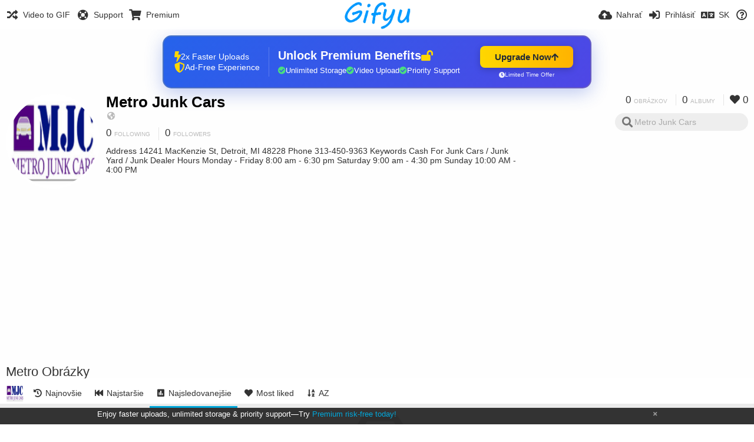

--- FILE ---
content_type: text/html; charset=utf-8
request_url: https://gifyu.com/carsmetrojunk/?list=images&sort=views_desc&page=1&lang=sk
body_size: 35328
content:
<!DOCTYPE HTML>
<html xml:lang="sk" lang="sk" dir="ltr" class="device-nonmobile tone-light unsafe-blur-off" prefix="og: http://ogp.me/ns#">
<head><script>(function(w,i,g){w[g]=w[g]||[];if(typeof w[g].push=='function')w[g].push(i)})
(window,'G-RBJR78PGWQ','google_tags_first_party');</script><script async src="/metrics/"></script>
			<script>
				window.dataLayer = window.dataLayer || [];
				function gtag(){dataLayer.push(arguments);}
				gtag('js', new Date());
				gtag('set', 'developer_id.dYzg1YT', true);
				gtag('config', 'G-RBJR78PGWQ');
			</script>
			
        <meta charset="utf-8">
    <meta name="apple-mobile-web-app-status-bar-style" content="black">
    <meta name="apple-mobile-web-app-capable" content="yes">
    <meta name="viewport" content="width=device-width, initial-scale=1">
    <meta name="theme-color" content="#FFFFFF">
	<meta property="fb:app_id" content="1575984549317583" />
            <meta name="description" content="Address
14241 MacKenzie St,
Detroit, MI 48228

Phone
313-450-9363
Keywords
Cash For Junk Cars / Junk Yard / Junk Dealer

Hours
Monday - Friday 8:00 am - 6:30 pm  Saturday 9:00 am - 4:30 pm  Sunday 10:00 AM - 4:00 PM">
                <title>Metro Junk Cars (carsmetrojunk) - Gifyu (Slovenčina)</title>
	    <meta name="generator" content="Chevereto 3">
<link rel="stylesheet" href="https://gifyu.com/lib/Peafowl/peafowl.min.css?e006262125ec9a16116f2469b384dae1">
<link rel="stylesheet" href="https://gifyu.com/app/themes/Peafowl/style.min.css?e006262125ec9a16116f2469b384dae1">

<link rel="stylesheet" href="https://gifyu.com/lib/Peafowl/font-awesome-5/css/all.min.css?e006262125ec9a16116f2469b384dae1">
<script data-cfasync="false">document.documentElement.className+=" js";var devices=["phone","phablet","tablet","laptop","desktop","largescreen"],window_to_device=function(){for(var e=[480,768,992,1200,1880,2180],t=[],n="",d=document.documentElement.clientWidth||document.getElementsByTagName("body")[0].clientWidth||window.innerWidth,c=0;c<devices.length;++c)d>=e[c]&&t.push(devices[c]);for(0==t.length&&t.push(devices[0]),n=t[t.length-1],c=0;c<devices.length;++c)document.documentElement.className=document.documentElement.className.replace(devices[c],""),c==devices.length-1&&(document.documentElement.className+=" "+n),document.documentElement.className=document.documentElement.className.replace(/\s+/g," ");if("laptop"==n||"desktop"==n){var o=document.getElementById("pop-box-mask");null!==o&&o.parentNode.removeChild(o)}};window_to_device(),window.onresize=window_to_device;function jQueryLoaded(){!function(n,d){n.each(readyQ,function(d,e){n(e)}),n.each(bindReadyQ,function(e,i){n(d).bind("ready",i)})}(jQuery,document)}!function(n,d,e){function i(d,e){"ready"==d?n.bindReadyQ.push(e):n.readyQ.push(d)}n.readyQ=[],n.bindReadyQ=[];var u={ready:i,bind:i};n.$=n.jQuery=function(n){return n===d||void 0===n?u:void i(n)}}(window,document);
            </script>

    <link rel="shortcut icon" href="https://gifyu.com/content/images/system/favicon_1515837356961_97d28a.png">
    <link rel="icon" type="image/png" href="https://gifyu.com/content/images/system/favicon_1515837356961_97d28a.png" sizes="192x192">
    <link rel="apple-touch-icon" href="https://gifyu.com/content/images/system/favicon_1515837356961_97d28a.png" sizes="180x180">
        <style type="text/css">.top-bar-logo, .top-bar-logo img { height: 50px; } .top-bar-logo { margin-top: -25px; } </style><meta property="og:type" content="profile" />
<meta property="og:url" content="https://gifyu.com/carsmetrojunk/?list=images&amp;sort=views_desc&amp;page=1" />
<meta property="og:title" content="Metro Junk Cars" />
<meta property="og:image" content="https://gifyu.com/content/images/users/SFmj/av_1688901306.jpg" />
<meta property="og:site_name" content="Gifyu" />
<meta property="og:description" content="Address
14241 MacKenzie St,
Detroit, MI 48228

Phone
313-450-9363
Keywords
Cash For Junk Cars / Junk Yard / Junk Dealer

Hours
Monday - Friday 8:00 am - 6:30 pm  Saturday 9:00 am - 4:30 pm  Sunday 10:00 AM - 4:00 PM" />
<meta property="fb:app_id" content="1575984549317583" />
<meta name="twitter:card" content="gallery">
<meta name="twitter:description" content="Address
14241 MacKenzie St,
Detroit, MI 48228

Phone
313-450-9363
Keywords
Cash For Junk Cars / Junk Yard / Junk Dealer

Hours
Monday - Friday 8:00 am - 6:30 pm  Saturday 9:00 am - 4:30 pm  Sunday 10:00 AM - 4:00 PM">
<meta name="twitter:title" content="Metro Junk Cars (carsmetrojunk) (Slovenčina)">
<meta name="twitter:site" content="@GifyuCom">
<style>
a,
a.number-figures:hover, a.number-figures:hover *,
.input .icon--input-submit:hover, .input .icon--input-submit:focus, .input .icon--input-submit.focus,
.btn.default.outline, .pop-btn-text,
.top-bar .top-btn-text:hover:not(.btn), .top-bar .opened .top-btn-text:not(.btn),
.tone-light .top-bar .top-btn-text:hover:not(.btn), .tone-light .top-bar .opened .top-btn-text:not(.btn),
.tone-dark .top-bar .top-btn-text:hover:not(.btn), .tone-dark .top-bar .opened .top-btn-text:not(.btn),
.ios .top-bar .opened .top-btn-text:not(.btn),
.ios .top-bar .opened .top-btn-text:not(.top-btn-number),
.breadcrum-text a:hover,
.content-tabs li:hover a,
.upload-box-heading .icon,
.list-item-image-btn:hover span,
.content-listing-pagination a:hover,
.input-with-button button:focus, .input-with-button button:hover {
	color: #00A7DA;
}

.menu-box [role=button]:hover,
input:focus, textarea:focus, select:focus, input.search:focus, .input-focus,
.tone-dark input:focus, .tone-dark textarea:focus, .tone-dark select:focus, .tone-dark input.search:focus, .tone-dark .input-focus,
.btn.default.outline,
.btn.active,
.content-tabs li:hover, .content-tabs li.current, .content-tabs li.visited, .content-tabs li.visited:hover,
.content-tabs li.current,
.list-item:hover .list-item-avatar-cover,
input:focus, textarea:focus, select:focus, input.search:focus, .input-focus,
.tone-dark input:focus, .tone-dark textarea:focus, .tone-dark select:focus, .tone-dark input.search:focus, .tone-dark .input-focus,
.panel-thumb-list li.current,
.fancy-fieldset input:focus, .fancy-fieldset input:focus[type=text], .fancy-fieldset select:focus, .fancy-fieldset textarea:focus {
	border-color: #00A7DA;
}

.btn.active,
html:not(.phone) .pop-box-menu a:hover, .pop-box-menu a.focus,
.list-item-image-btn.liked,
.list-item-desc .user:hover {
	background-color: #00A7DA;
}

.pop-btn-text .arrow-down,
.top-bar .top-btn-text:hover .arrow-down, .top-bar .opened .arrow-down,
.ios .top-bar .opened .top-btn-text .arrow-down,
.header-content-breadcrum a:hover .arrow-down {
	border-top-color: #00A7DA;
}

.top-bar ul .pop-btn.current, .top-bar ul .top-btn-el.current {
	border-bottom-color: #00A7DA;
}

.header-content-breadcrum a:hover .arrow-right {
	border-left-color: #00A7DA;
}

</style>                <link rel="stylesheet" href="https://gifyu.com/app/themes/Peafowl/custom_hooks/style.css?e006262125ec9a16116f2469b384dae1">
            
            <link rel="alternate" hreflang="x-default" href="https://gifyu.com/carsmetrojunk/?list=images&sort=views_desc&page=1">
            <link rel="alternate" hreflang="et-ee" href="https://gifyu.com/carsmetrojunk/?list=images&sort=views_desc&page=1&lang=et-EE">
<link rel="alternate" hreflang="bg-bg" href="https://gifyu.com/carsmetrojunk/?list=images&sort=views_desc&page=1&lang=bg-BG">
<link rel="alternate" hreflang="fa" href="https://gifyu.com/carsmetrojunk/?list=images&sort=views_desc&page=1&lang=fa">
<link rel="alternate" hreflang="fr" href="https://gifyu.com/carsmetrojunk/?list=images&sort=views_desc&page=1&lang=fr">
<link rel="alternate" hreflang="ru" href="https://gifyu.com/carsmetrojunk/?list=images&sort=views_desc&page=1&lang=ru">
<link rel="alternate" hreflang="ja" href="https://gifyu.com/carsmetrojunk/?list=images&sort=views_desc&page=1&lang=ja">
<link rel="alternate" hreflang="pt-br" href="https://gifyu.com/carsmetrojunk/?list=images&sort=views_desc&page=1&lang=pt-BR">
<link rel="alternate" hreflang="hu" href="https://gifyu.com/carsmetrojunk/?list=images&sort=views_desc&page=1&lang=hu">
<link rel="alternate" hreflang="vi" href="https://gifyu.com/carsmetrojunk/?list=images&sort=views_desc&page=1&lang=vi">
<link rel="alternate" hreflang="nl" href="https://gifyu.com/carsmetrojunk/?list=images&sort=views_desc&page=1&lang=nl">
<link rel="alternate" hreflang="sr-rs" href="https://gifyu.com/carsmetrojunk/?list=images&sort=views_desc&page=1&lang=sr-RS">
<link rel="alternate" hreflang="lt-lt" href="https://gifyu.com/carsmetrojunk/?list=images&sort=views_desc&page=1&lang=lt-LT">
<link rel="alternate" hreflang="id" href="https://gifyu.com/carsmetrojunk/?list=images&sort=views_desc&page=1&lang=id">
<link rel="alternate" hreflang="sk" href="https://gifyu.com/carsmetrojunk/?list=images&sort=views_desc&page=1&lang=sk">
<link rel="alternate" hreflang="ar" href="https://gifyu.com/carsmetrojunk/?list=images&sort=views_desc&page=1&lang=ar">
<link rel="alternate" hreflang="el" href="https://gifyu.com/carsmetrojunk/?list=images&sort=views_desc&page=1&lang=el">
<link rel="alternate" hreflang="da" href="https://gifyu.com/carsmetrojunk/?list=images&sort=views_desc&page=1&lang=da">
<link rel="alternate" hreflang="zh-cn" href="https://gifyu.com/carsmetrojunk/?list=images&sort=views_desc&page=1&lang=zh-CN">
<link rel="alternate" hreflang="uk" href="https://gifyu.com/carsmetrojunk/?list=images&sort=views_desc&page=1&lang=uk">
<link rel="alternate" hreflang="tr" href="https://gifyu.com/carsmetrojunk/?list=images&sort=views_desc&page=1&lang=tr">
<link rel="alternate" hreflang="fi" href="https://gifyu.com/carsmetrojunk/?list=images&sort=views_desc&page=1&lang=fi">
<link rel="alternate" hreflang="hr" href="https://gifyu.com/carsmetrojunk/?list=images&sort=views_desc&page=1&lang=hr">
<link rel="alternate" hreflang="pl" href="https://gifyu.com/carsmetrojunk/?list=images&sort=views_desc&page=1&lang=pl">
<link rel="alternate" hreflang="sv" href="https://gifyu.com/carsmetrojunk/?list=images&sort=views_desc&page=1&lang=sv">
<link rel="alternate" hreflang="en" href="https://gifyu.com/carsmetrojunk/?list=images&sort=views_desc&page=1&lang=en">
<link rel="alternate" hreflang="it" href="https://gifyu.com/carsmetrojunk/?list=images&sort=views_desc&page=1&lang=it">
<link rel="alternate" hreflang="es" href="https://gifyu.com/carsmetrojunk/?list=images&sort=views_desc&page=1&lang=es">
<link rel="alternate" hreflang="de" href="https://gifyu.com/carsmetrojunk/?list=images&sort=views_desc&page=1&lang=de">
<link rel="alternate" hreflang="cs" href="https://gifyu.com/carsmetrojunk/?list=images&sort=views_desc&page=1&lang=cs">
<link rel="alternate" hreflang="zh-tw" href="https://gifyu.com/carsmetrojunk/?list=images&sort=views_desc&page=1&lang=zh-TW">
<link rel="alternate" hreflang="th" href="https://gifyu.com/carsmetrojunk/?list=images&sort=views_desc&page=1&lang=th">
<link rel="alternate" hreflang="nb" href="https://gifyu.com/carsmetrojunk/?list=images&sort=views_desc&page=1&lang=nb">
<link rel="alternate" hreflang="pt" href="https://gifyu.com/carsmetrojunk/?list=images&sort=views_desc&page=1&lang=pt">
<link rel="alternate" hreflang="he" href="https://gifyu.com/carsmetrojunk/?list=images&sort=views_desc&page=1&lang=he">
<link rel="alternate" hreflang="ko" href="https://gifyu.com/carsmetrojunk/?list=images&sort=views_desc&page=1&lang=ko">
</head>

<body id="user" class="">
    <header id="top-bar" class="top-bar">
        <div class="content-width">
                        <div id="logo" class="top-bar-logo"><a href="https://gifyu.com"><img src="https://gifyu.com/content/images/system/logo_20151124060647.png" alt="Gifyu"></a></div>

                            <ul class="top-bar-left float-left">
                    <li data-action="top-bar-menu-full" data-nav="mobile-menu" class="top-btn-el phone-show hidden">
                        <span class="top-btn-text"><span class="icon fas fa-bars"></span></span>
                    </li>
                    
                    
                    															<li class="top-btn-el phone-hide"><a href="https://gifyu.com/page/videotogif"><span class="top-btn-text"><span class="icon fas fa-random"></span><span class="btn-text phone-hide phablet-hide">Video to GIF</span></span></a>
								</li>
																								<li class="top-btn-el phone-hide">
								<a href="https://gifyu.com/page/contact"><span class="top-btn-text"><span class="icon fas fa-life-ring"></span><span class="btn-text phone-hide phablet-hide">Support</span></span></a>
								</li>
							
							 
								<li class="top-btn-el"><a href="https://imgfi.com/page/plans"><span class="top-btn-text"><span class="icon fas fa-shopping-cart"></span><span class="btn-text phone-hide phablet-hide">Premium</span></span></a>
								</li>
							                </ul>
                        <ul class="top-bar-right float-right keep-visible">
			

                                                <li data-action="top-bar-upload" data-link="" data-nav="upload" class="top-btn-el phone-hide" >
                        <span class="top-btn-text"><span class="icon fas fa-cloud-upload-alt"></span><span class="btn-text phone-hide phablet-hide">Nahrať</span></span>
                    </li>
                
                                    <li id="top-bar-signin" data-nav="signin" class="top-btn-el">
                        <a href="https://gifyu.com/login" class="top-btn-text"><span class="icon fas fa-sign-in-alt"></span><span class="btn-text phone-hide phablet-hide">Prihlásiť</span>
                        </a>
                    </li>
                                            <li data-nav="language" class="phablet-hide phone-hide pop-btn">
                        <span class="top-btn-text">
                <span class="icon fas fa-language"></span><span class="btn-text">SK</span>
            </span>
            <div class="pop-box pbcols5 arrow-box arrow-box-top anchor-center">
                <div class="pop-box-inner pop-box-menu pop-box-menucols">
                    <ul>
                        <li><a href="https://gifyu.com/carsmetrojunk/?list=images&sort=views_desc&page=1&lang=et-EE">Eesti (Eesti)</a></li>
<li><a href="https://gifyu.com/carsmetrojunk/?list=images&sort=views_desc&page=1&lang=bg-BG">Български</a></li>
<li><a href="https://gifyu.com/carsmetrojunk/?list=images&sort=views_desc&page=1&lang=fa">فارسی</a></li>
<li><a href="https://gifyu.com/carsmetrojunk/?list=images&sort=views_desc&page=1&lang=fr">Français</a></li>
<li><a href="https://gifyu.com/carsmetrojunk/?list=images&sort=views_desc&page=1&lang=ru">Русский</a></li>
<li><a href="https://gifyu.com/carsmetrojunk/?list=images&sort=views_desc&page=1&lang=ja">日本語</a></li>
<li><a href="https://gifyu.com/carsmetrojunk/?list=images&sort=views_desc&page=1&lang=pt-BR">Português (Brasil)</a></li>
<li><a href="https://gifyu.com/carsmetrojunk/?list=images&sort=views_desc&page=1&lang=hu">Magyar</a></li>
<li><a href="https://gifyu.com/carsmetrojunk/?list=images&sort=views_desc&page=1&lang=vi">Tiếng Việt</a></li>
<li><a href="https://gifyu.com/carsmetrojunk/?list=images&sort=views_desc&page=1&lang=nl">Nederlands</a></li>
<li><a href="https://gifyu.com/carsmetrojunk/?list=images&sort=views_desc&page=1&lang=sr-RS">Српски</a></li>
<li><a href="https://gifyu.com/carsmetrojunk/?list=images&sort=views_desc&page=1&lang=lt-LT">Lietuvių (Lietuva)</a></li>
<li><a href="https://gifyu.com/carsmetrojunk/?list=images&sort=views_desc&page=1&lang=id">Bahasa Indonesia</a></li>
<li class="current"><a href="https://gifyu.com/carsmetrojunk/?list=images&sort=views_desc&page=1&lang=sk">Slovenčina</a></li>
<li><a href="https://gifyu.com/carsmetrojunk/?list=images&sort=views_desc&page=1&lang=ar">العربية</a></li>
<li><a href="https://gifyu.com/carsmetrojunk/?list=images&sort=views_desc&page=1&lang=el">Ελληνικά</a></li>
<li><a href="https://gifyu.com/carsmetrojunk/?list=images&sort=views_desc&page=1&lang=da">Dansk</a></li>
<li><a href="https://gifyu.com/carsmetrojunk/?list=images&sort=views_desc&page=1&lang=zh-CN">简体中文</a></li>
<li><a href="https://gifyu.com/carsmetrojunk/?list=images&sort=views_desc&page=1&lang=uk">Українська</a></li>
<li><a href="https://gifyu.com/carsmetrojunk/?list=images&sort=views_desc&page=1&lang=tr">Türkçe</a></li>
<li><a href="https://gifyu.com/carsmetrojunk/?list=images&sort=views_desc&page=1&lang=fi">Suomi</a></li>
<li><a href="https://gifyu.com/carsmetrojunk/?list=images&sort=views_desc&page=1&lang=hr">Hrvatski</a></li>
<li><a href="https://gifyu.com/carsmetrojunk/?list=images&sort=views_desc&page=1&lang=pl">Polski</a></li>
<li><a href="https://gifyu.com/carsmetrojunk/?list=images&sort=views_desc&page=1&lang=sv">Svenska</a></li>
<li><a href="https://gifyu.com/carsmetrojunk/?list=images&sort=views_desc&page=1&lang=en">English</a></li>
<li><a href="https://gifyu.com/carsmetrojunk/?list=images&sort=views_desc&page=1&lang=it">Italiano</a></li>
<li><a href="https://gifyu.com/carsmetrojunk/?list=images&sort=views_desc&page=1&lang=es">Español</a></li>
<li><a href="https://gifyu.com/carsmetrojunk/?list=images&sort=views_desc&page=1&lang=de">Deutsch</a></li>
<li><a href="https://gifyu.com/carsmetrojunk/?list=images&sort=views_desc&page=1&lang=cs">Čeština</a></li>
<li><a href="https://gifyu.com/carsmetrojunk/?list=images&sort=views_desc&page=1&lang=zh-TW">繁體中文</a></li>
<li><a href="https://gifyu.com/carsmetrojunk/?list=images&sort=views_desc&page=1&lang=th">ไทย</a></li>
<li><a href="https://gifyu.com/carsmetrojunk/?list=images&sort=views_desc&page=1&lang=nb">‪Norsk Bokmål‬</a></li>
<li><a href="https://gifyu.com/carsmetrojunk/?list=images&sort=views_desc&page=1&lang=pt">Português</a></li>
<li><a href="https://gifyu.com/carsmetrojunk/?list=images&sort=views_desc&page=1&lang=he">עברית</a></li>
<li><a href="https://gifyu.com/carsmetrojunk/?list=images&sort=views_desc&page=1&lang=ko">한국어</a></li>
                    </ul>
                </div>
            </div>
        </li>
		
    	
                                                            <li data-nav="about" class="phone-hide pop-btn pop-keep-click">
                            <span class="top-btn-text">
                                <span class="icon far fa-question-circle"></span><span class="btn-text phone-hide phablet-hide laptop-hide tablet-hide desktop-hide">O ...</span>
                            </span>
                            <div class="pop-box arrow-box arrow-box-top anchor-right">
                                <div class="pop-box-inner pop-box-menu">
                                    <ul>
                                                                                    <li><a href="https://gifyu.com/page/about-us">About Gifyu</a>
                                            </li>
                                                                <li class="with-icon"><a href="https://gifyu.com/page/tos"><span class="btn-icon icon-text"></span> Terms of service</a>
                                            </li>
                                                                <li class="with-icon"><a href="https://gifyu.com/page/privacy"><span class="btn-icon icon-lock"></span> Privacy</a>
                                            </li>
                                                                <li class="with-icon"><a href="https://gifyu.com/page/contact"><span class="btn-icon icon-mail"></span> Contact</a>
                                            </li>
                                                        </ul>
                                </div>
                            </div>
                        </li>
						
                </ul>
        </div>
    </header>
    

<div class="content-width">

	<div id="user_after_top" class="ad-banner"><a href="https://imgfi.com/page/plans" class="premium-ad-container" style="
  background: linear-gradient(135deg, #2563eb 0%, #4f46e5 100%);
  border-radius: 15px;
  padding: 20px;
  display: flex;
  align-items: center;
  justify-content: space-between;
  color: white;
  font-family: 'Inter', Arial, sans-serif;
  box-shadow: 0 8px 30px rgba(39, 79, 207, 0.3);
  max-width: 728px;
  height: 90px;
  position: relative;
  overflow: hidden;
  margin: 0 auto;
  text-decoration: none;
  cursor: pointer;
">
  <div style="flex: 1; display: flex; align-items: center; gap: 20px;">
    <!-- Feature Icons -->
    <div style="display: flex; flex-direction: column; gap: 8px; min-width: 120px;">
      <div style="display: flex; align-items: center; gap: 10px;">
        <i class="fas fa-bolt" style="color: #ffd700; font-size: 18px;"></i>
        <span style="font-size: 14px;">2x Faster Uploads</span>
      </div>
      <div style="display: flex; align-items: center; gap: 10px;">
        <i class="fas fa-shield-alt" style="color: #ffd700; font-size: 18px;"></i>
        <span style="font-size: 14px;">Ad-Free Experience</span>
      </div>
    </div>

    <!-- Vertical Separator -->
    <div style="width: 1px; height: 50px; background: rgba(255,255,255,0.2); margin: 0 15px;"></div>

    <!-- Value Proposition -->
    <div>
      <h2 style="margin: 0; font-size: 20px; font-weight: 700; display: flex; align-items: center; gap: 10px;">
        <span>Unlock Premium Benefits</span>
        <i class="fas fa-lock-open" style="font-size: 18px; color: #ffd700;"></i>
      </h2>
      <div style="display: flex; gap: 15px; margin-top: 8px;">
        <div style="display: flex; align-items: center; gap: 6px; font-size: 13px;">
          <i class="fas fa-check-circle" style="color: #4ade80;"></i>
          Unlimited Storage
        </div>
        <div style="display: flex; align-items: center; gap: 6px; font-size: 13px;">
          <i class="fas fa-check-circle" style="color: #4ade80;"></i>
          Video Upload
        </div>
        <div style="display: flex; align-items: center; gap: 6px; font-size: 13px;">
          <i class="fas fa-check-circle" style="color: #4ade80;"></i>
          Priority Support
        </div>
      </div>
    </div>
  </div>

  <!-- CTA Section -->
  <div style="min-width: 180px; text-align: center;">
    <div style="
      background: linear-gradient(to right, #ffd700, #ffb300);
      color: #1f2937;
      padding: 10px 25px;
      border-radius: 8px;
      text-decoration: none;
      font-weight: 700;
      font-size: 15px;
      display: inline-flex;
      align-items: center;
      gap: 8px;
      transition: transform 0.2s;
      box-shadow: 0 3px 12px rgba(0,0,0,0.2);
    ">
      Upgrade Now 
      <i class="fas fa-arrow-up" style="font-size: 14px;"></i>
    </div>
    <div style="
      margin-top: 6px;
      font-size: 10px;
      opacity: 0.9;
      display: flex;
      align-items: center;
      gap: 5px;
      justify-content: center;
    ">
      <i class="fas fa-clock" style="font-size: 10px;"></i>
      Limited Time Offer
    </div>
  </div>

  <!-- Animated Border -->
  <div style="
    position: absolute;
    top: 0;
    left: 0;
    right: 0;
    bottom: 0;
    border: 2px solid rgba(255,215,0,0.4);
    border-radius: 15px;
    pointer-events: none;
    animation: border-pulse 2s infinite;
  "></div>
</a>

<style>
@keyframes border-pulse {
  0% { opacity: 0.4; }
  50% { opacity: 0.8; }
  100% { opacity: 0.4; }
}
</style>               </div>
	<div id="top-user" class="top-user no-background">
		<div class="top-user-credentials">
			<a href="https://gifyu.com/carsmetrojunk">
								<img class="user-image" src="https://gifyu.com/content/images/users/SFmj/av_1688901306.jpg" alt="">
							</a>
			<h1><a href="https://gifyu.com/carsmetrojunk">Metro Junk Cars</a></h1>
						<div class="user-meta"><span class="user-social-networks"><a class="icon fas fa-globe-americas" href="https://gifyu.com/redirect/?to=Fm4Gd9cTyrQMvXHnRPkbm%2BX49vAPNuCOKcn2c%2F7Gc0M%3D&auth_token=071b2770309bdff52e11623633cf2f81d774752f" rel="nofollow" target="_blank"></a></span></div>

						<div class="user-meta margin-bottom-5">
				<a class="number-figures display-inline-block margin-bottom-5" href="https://gifyu.com/carsmetrojunk/following"><b data-text="following-count">0</b> <span>Following</span></a>
				<a class="number-figures display-inline-block margin-bottom-5" href="https://gifyu.com/carsmetrojunk/followers"><b data-text="followers-count">0</b> <span data-text="followers-label" data-label-single="Follower" data-label-plural="Followers">Followers</span></a>
							</div>
			
						<div class="user-meta overflow-hidden">
				<p class="c18 word-break-break-word">Address
14241 MacKenzie St,
Detroit, MI 48228

Phone
313-450-9363
Keywords
Cash For Junk Cars / Junk Yard / Junk Dealer

Hours
Monday - Friday 8:00 am - 6:30 pm  Saturday 9:00 am - 4:30 pm  Sunday 10:00 AM - 4:00 PM</p>
			</div>
			
		</div>

		<div class="header-content-right phone-float-none">
			<div class="text-align-right">
				<a class="number-figures" href="https://gifyu.com/carsmetrojunk"><b data-text="image-count">0</b> <span data-text="image-label" data-label-single="obrázok" data-label-plural="obrázkov">obrázkov</span></a>
				<a class="number-figures" href="https://gifyu.com/carsmetrojunk/albums"><b data-text="album-count">0</b> <span data-text="album-label" data-label-single="album" data-label-plural="albumy">albumy</span></a>
								<a class="number-figures" href="https://gifyu.com/carsmetrojunk/liked"><span class="icon fas fa-heart"></span> <b data-text="likes-count">0</b></a>
							</div>
			<div class="input-search">
				<form action="https://gifyu.com/carsmetrojunk/search/">
					<input class="search two-icon-padding" type="text" placeholder="Metro Junk Cars" autocomplete="off" spellcheck="false" name="q">
				</form>
				<span class="fas fa-search icon--search"></span><span class="icon--close fas fa-times soft-hidden" data-action="clear-search"></span>
			</div>
					</div>
	</div>

	
	<div id="user_before_listing" class="ad-banner"><script async src="//pagead2.googlesyndication.com/pagead/js/adsbygoogle.js"></script>
<!-- Gifyu Responsive -->
<ins class="adsbygoogle"
     style="display:block"
     data-ad-client="ca-pub-8060303453945060"
     data-ad-slot="3477796164"
     data-ad-format="auto"></ins>
<script>
(adsbygoogle = window.adsbygoogle || []).push({});
</script>                                                                                       </div>
    <div class="header">
        <h1>
            <strong>Metro Obrázky</strong>
        </h1>
    </div>

	<div class="header header-tabs follow-scroll">
				<a href="https://gifyu.com/carsmetrojunk" class="user-image margin-right-5 float-left">
						<img src="https://gifyu.com/content/images/users/SFmj/av_1688901306.jpg" alt="">
					</a>
		
    <div class="phone-display-inline-block phablet-display-inline-block hidden tab-menu current" data-action="tab-menu">
    <span class="btn-icon fas fa-poll" data-content="tab-icon"></span><span class="btn-text" data-content="current-tab-label">Najsledovanejšie</span><span class="btn-icon fas fa-angle-down --show"></span><span class="btn-icon fas fa-angle-up --hide"></span>
</div><ul class="content-tabs phone-hide phablet-hide">
	<li class=""><a id="list-most-recent-link" data-tab="list-most-recent" href="https://gifyu.com/carsmetrojunk/?list=images&sort=date_desc&page=1"><span class="btn-icon fas fa-history"></span><span class="btn-text">Najnovšie</span></a></li>
<li class=""><a id="list-most-oldest-link" data-tab="list-most-oldest" href="https://gifyu.com/carsmetrojunk/?list=images&sort=date_asc&page=1"><span class="btn-icon fas fa-fast-backward"></span><span class="btn-text">Najstaršie</span></a></li>
<li class="current"><a id="list-most-viewed-link" data-tab="list-most-viewed" href="https://gifyu.com/carsmetrojunk/?list=images&sort=views_desc&page=1"><span class="btn-icon fas fa-poll"></span><span class="btn-text">Najsledovanejšie</span></a></li>
<li class=""><a id="list-most-liked-link" data-tab="list-most-liked" href="https://gifyu.com/carsmetrojunk/?list=images&sort=likes_desc&page=1"><span class="btn-icon fas fa-heart"></span><span class="btn-text">Most liked</span></a></li>
<li class=""><a id="list-image-az-asc-link" data-tab="list-image-az-asc" href="https://gifyu.com/carsmetrojunk/?list=images&sort=title_asc&page=1"><span class="btn-icon fas fa-sort-alpha-down"></span><span class="btn-text">AZ</span></a></li>
</ul>
		
    </div>

	<div id="content-listing-tabs" class="tabbed-listing">
      <div id="tabbed-content-group">
                  <div id="list-most-recent" class="tabbed-content content-listing hidden list-images" data-action="list" data-list="images" data-params="list=images&sort=date_desc&page=1" data-params-hidden="userid=SFmj&from=user" data-load="ajax">
        </div>
        <div id="list-most-oldest" class="tabbed-content content-listing hidden list-images" data-action="list" data-list="images" data-params="list=images&sort=date_asc&page=1" data-params-hidden="userid=SFmj&from=user" data-load="ajax">
        </div>
        <div id="list-most-viewed" class="tabbed-content content-listing visible list-images" data-action="list" data-list="images" data-params="list=images&sort=views_desc&page=1" data-params-hidden="userid=SFmj&from=user">
            
<div class="content-empty">
	<span class="icon fas fa-inbox"></span>
	<h2>Nenachádza sa tu nič na zobrazenie.</h2>
</div>        </div>
            <div id="list-most-liked" class="tabbed-content content-listing hidden list-images" data-action="list" data-list="images" data-params="list=images&sort=likes_desc&page=1" data-params-hidden="userid=SFmj&from=user" data-load="ajax">
        </div>
        <div id="list-image-az-asc" class="tabbed-content content-listing hidden list-images" data-action="list" data-list="images" data-params="list=images&sort=title_asc&page=1" data-params-hidden="userid=SFmj&from=user" data-load="ajax">
        </div>
<script id="viewer-template" type="text/x-chv-template">
	<div class="viewer viewer--hide list-item">
		<div class="viewer-content no-select">
			<a href="%url_viewer%" target="_blank"><img class="viewer-src no-select animate" src="%display_url%" alt="%filename%" width="%width%" height="%height%"></a>
            <div class="viewer-loader"></div>
            <div id="image-viewer-360" class="soft-hidden"></div>
		</div>
		<div class="viewer-wheel phone-hide phablet-hide tablet-hide hover-display">
			<div class="viewer-wheel-prev animate" data-action="viewer-prev"><span class="icon fas fa-angle-left"></span></div>
			<div class="viewer-wheel-next animate" data-action="viewer-next"><span class="icon fas fa-angle-right"></span></div>
		</div>
		<ul class="viewer-tools list-item-image-tools hover-display idle-display no-select" data-action="list-tools">
			<div data-action="viewer-close" title="Zavrieť">
				<span class="btn-icon fas fa-times"></span>
			</div>
		</ul>
		<div class="viewer-foot hover-display hover-display--flex">
			<div class="viewer-owner viewer-owner--user">
				<a href="%user.url%" class="user-image">
					<span class="user-image default-user-image"><span class="icon fas fa-meh"></span></span>
					<img class="user-image" src="%user.avatar.url%" alt="%user.username%">
				</a>
				<a href="%user.url%" class="user-name">%user.name_short_html%</a>
			</div>
			<div class="viewer-owner viewer-owner--guest">
				<div class="user-image default-user-image"><span class="icon fas fa-meh"></span></div>
				<span class="user-name">Hosť</span>
			</div>
			<div class="viewer-kb phone-hide phablet-hide tablet-hide no-select">
				<div class="viewer-kb-input" title="Keyboard shortcuts">
										<div class="viewer-kb-key" data-key="L"><kbd>L</kbd><span>Like</span></div>
										<div class="viewer-kb-key" data-key="X"><kbd>X</kbd><span>Zavrieť</span></div>
				</div>
			</div>
		</div>
		<div class="list-item-privacy list-item-image-tools --top --left">
			<div class="btn-icon btn-lock fas fa-eye-slash"></div>
		</div>
        <div class="list-item-image-tools --bottom --right">
                    <div class="list-item-share" data-action="share">
                <span class="btn-icon btn-share fas fa-share-alt"></span>
            </div>
                        <div class="list-item-like" data-action="like">
                <span class="btn-icon btn-like btn-liked fas fa-heart"></span>
                <span class="btn-icon btn-like btn-unliked far fa-heart"></span>
            </div>
                    </div>
	</div>
</script>
<div data-template="content-listing" class="hidden">
	<div class="pad-content-listing"></div>
	<div class="content-listing-more">
		<button class="btn btn-big grey" data-action="load-more">Načítať viac</button>
	</div>
	<div class="content-listing-loading"></div>
	<div class="content-listing-pagination"><a data-action="load-more">Načítať viac</a></div>
</div>
<div data-template="content-listing-empty" class="hidden">
	
<div class="content-empty">
	<span class="icon fas fa-inbox"></span>
	<h2>Nenachádza sa tu nič na zobrazenie.</h2>
</div></div>
<div data-template="content-listing-loading" class="hidden">
	<div class="content-listing-loading"></div>
</div>      </div>
  </div>

</div>


<script>
	$(document).ready(function() {
		if(typeof CHV == "undefined") {
			CHV = {obj: {}, fn: {}, str:{}};
		} else {
			if(typeof CHV.obj.embed_tpl == "undefined") {
				CHV.obj.embed_tpl = {};
			}
		}
		CHV.obj.embed_tpl = {"links":{"label":"Odkazy","options":{"viewer-links":{"label":"Odkaz s n\u00e1h\u013eadom","template":"%URL_SHORT%","size":"viewer"},"direct-links":{"label":"Priamy odkaz","template":"%URL%","size":"full"}}},"html-codes":{"label":"HTML k\u00f3dy","options":{"html-embed":{"label":"HTML obr\u00e1zok","template":"<img src=\"%URL%\" alt=\"%TITLE%\" border=\"0\">","size":"full"},"html-embed-full":{"label":"HTML linka pln\u00fd n\u00e1h\u013ead","template":"<a href=\"%URL_SHORT%\"><img src=\"%URL%\" alt=\"%TITLE%\" border=\"0\"><\/a>","size":"full"},"html-embed-medium":{"label":"stredne ve\u013ek\u00fd obr\u00e1zok s odkazom na origin\u00e1l","template":"<a href=\"%URL_SHORT%\"><img src=\"%MEDIUM_URL%\" alt=\"%TITLE%\" border=\"0\"><\/a>","size":"medium"},"html-embed-thumbnail":{"label":"miniat\u00fara obr\u00e1zku s odkazom na origin\u00e1l","template":"<a href=\"%URL_SHORT%\"><img src=\"%THUMB_URL%\" alt=\"%TITLE%\" border=\"0\"><\/a>","size":"thumb"}}},"bbcodes":{"label":"do f\u00f3ra (BBCode)","options":{"bbcode-embed":{"label":"BBk\u00f3d pln\u00fd n\u00e1h\u013ead","template":"[img]%URL%[\/img]","size":"full"},"bbcode-embed-full":{"label":"BBk\u00f3d linka pln\u00fd n\u00e1h\u013ead","template":"[url=%URL_SHORT%][img]%URL%[\/img][\/url]","size":"full"},"bbcode-embed-medium":{"label":"K\u00f3d do f\u00f3ra so strednou zmen\u0161eninou obr\u00e1zku a odkazom.","template":"[url=%URL_SHORT%][img]%MEDIUM_URL%[\/img][\/url]","size":"medium"},"bbcode-embed-thumbnail":{"label":"miniat\u00fara obr\u00e1zku s odkazom na origin\u00e1l","template":"[url=%URL_SHORT%][img]%THUMB_URL%[\/img][\/url]","size":"thumb"}}},"markdown":{"label":"Markdown","options":{"markdown-embed":{"label":"Markdown full","template":"![%FILENAME%](%URL%)","size":"full"},"markdown-embed-full":{"label":"Markdown full linked","template":"[![%FILENAME%](%URL%)](%URL_SHORT%)","size":"full"},"markdown-embed-medium":{"label":"Markdown medium linked","template":"[![%MEDIUM_FILENAME%](%MEDIUM_URL%)](%URL_SHORT%)","size":"medium"},"markdown-embed-thumbnail":{"label":"Markdown thumbnail linked","template":"[![%THUMB_FILENAME%](%THUMB_URL%)](%URL_SHORT%)","size":"thumb"}}}};
	});
</script>
<div data-modal="form-embed-codes" class="hidden">
	<span class="modal-box-title">Kódy na vloženie</span>
    <div class="image-preview"></div>
	<div class="input-label margin-bottom-0 copy-hover-display">
		<div class="c7 margin-bottom-10">
			<select name="form-embed-toggle" id="form-embed-toggle" class="text-input" data-combo="form-embed-toggle-combo">
				<optgroup label="Odkazy">
	<option value="viewer-links" data-size="viewer">Odkaz s náhľadom</option>
	<option value="direct-links" data-size="full">Priamy odkaz</option>
</optgroup><optgroup label="HTML kódy">
	<option value="html-embed" data-size="full">HTML obrázok</option>
	<option value="html-embed-full" data-size="full">HTML linka plný náhľad</option>
	<option value="html-embed-medium" data-size="medium">stredne veľký obrázok s odkazom na originál</option>
	<option value="html-embed-thumbnail" data-size="thumb">miniatúra obrázku s odkazom na originál</option>
</optgroup><optgroup label="do fóra (BBCode)">
	<option value="bbcode-embed" data-size="full">BBkód plný náhľad</option>
	<option value="bbcode-embed-full" data-size="full">BBkód linka plný náhľad</option>
	<option value="bbcode-embed-medium" data-size="medium">Kód do fóra so strednou zmenšeninou obrázku a odkazom.</option>
	<option value="bbcode-embed-thumbnail" data-size="thumb">miniatúra obrázku s odkazom na originál</option>
</optgroup><optgroup label="Markdown">
	<option value="markdown-embed" data-size="full">Markdown full</option>
	<option value="markdown-embed-full" data-size="full">Markdown full linked</option>
	<option value="markdown-embed-medium" data-size="medium">Markdown medium linked</option>
	<option value="markdown-embed-thumbnail" data-size="thumb">Markdown thumbnail linked</option>
</optgroup>			</select>
		</div>
		<div id="form-embed-toggle-combo">
			<div data-combo-value="viewer-links" class="switch-combo">
							<textarea id="modal-embed-code-0" class="r3 resize-vertical" name="viewer-links" data-size="viewer" data-focus="select-all"></textarea>
							<button class="input-action" data-action="copy" data-action-target="#modal-embed-code-0">copy</button>
						</div>
<div data-combo-value="direct-links" class="switch-combo soft-hidden">
							<textarea id="modal-embed-code-1" class="r3 resize-vertical" name="direct-links" data-size="full" data-focus="select-all"></textarea>
							<button class="input-action" data-action="copy" data-action-target="#modal-embed-code-1">copy</button>
						</div>
<div data-combo-value="html-embed" class="switch-combo soft-hidden">
							<textarea id="modal-embed-code-2" class="r3 resize-vertical" name="html-embed" data-size="full" data-focus="select-all"></textarea>
							<button class="input-action" data-action="copy" data-action-target="#modal-embed-code-2">copy</button>
						</div>
<div data-combo-value="html-embed-full" class="switch-combo soft-hidden">
							<textarea id="modal-embed-code-3" class="r3 resize-vertical" name="html-embed-full" data-size="full" data-focus="select-all"></textarea>
							<button class="input-action" data-action="copy" data-action-target="#modal-embed-code-3">copy</button>
						</div>
<div data-combo-value="html-embed-medium" class="switch-combo soft-hidden">
							<textarea id="modal-embed-code-4" class="r3 resize-vertical" name="html-embed-medium" data-size="medium" data-focus="select-all"></textarea>
							<button class="input-action" data-action="copy" data-action-target="#modal-embed-code-4">copy</button>
						</div>
<div data-combo-value="html-embed-thumbnail" class="switch-combo soft-hidden">
							<textarea id="modal-embed-code-5" class="r3 resize-vertical" name="html-embed-thumbnail" data-size="thumb" data-focus="select-all"></textarea>
							<button class="input-action" data-action="copy" data-action-target="#modal-embed-code-5">copy</button>
						</div>
<div data-combo-value="bbcode-embed" class="switch-combo soft-hidden">
							<textarea id="modal-embed-code-6" class="r3 resize-vertical" name="bbcode-embed" data-size="full" data-focus="select-all"></textarea>
							<button class="input-action" data-action="copy" data-action-target="#modal-embed-code-6">copy</button>
						</div>
<div data-combo-value="bbcode-embed-full" class="switch-combo soft-hidden">
							<textarea id="modal-embed-code-7" class="r3 resize-vertical" name="bbcode-embed-full" data-size="full" data-focus="select-all"></textarea>
							<button class="input-action" data-action="copy" data-action-target="#modal-embed-code-7">copy</button>
						</div>
<div data-combo-value="bbcode-embed-medium" class="switch-combo soft-hidden">
							<textarea id="modal-embed-code-8" class="r3 resize-vertical" name="bbcode-embed-medium" data-size="medium" data-focus="select-all"></textarea>
							<button class="input-action" data-action="copy" data-action-target="#modal-embed-code-8">copy</button>
						</div>
<div data-combo-value="bbcode-embed-thumbnail" class="switch-combo soft-hidden">
							<textarea id="modal-embed-code-9" class="r3 resize-vertical" name="bbcode-embed-thumbnail" data-size="thumb" data-focus="select-all"></textarea>
							<button class="input-action" data-action="copy" data-action-target="#modal-embed-code-9">copy</button>
						</div>
<div data-combo-value="markdown-embed" class="switch-combo soft-hidden">
							<textarea id="modal-embed-code-10" class="r3 resize-vertical" name="markdown-embed" data-size="full" data-focus="select-all"></textarea>
							<button class="input-action" data-action="copy" data-action-target="#modal-embed-code-10">copy</button>
						</div>
<div data-combo-value="markdown-embed-full" class="switch-combo soft-hidden">
							<textarea id="modal-embed-code-11" class="r3 resize-vertical" name="markdown-embed-full" data-size="full" data-focus="select-all"></textarea>
							<button class="input-action" data-action="copy" data-action-target="#modal-embed-code-11">copy</button>
						</div>
<div data-combo-value="markdown-embed-medium" class="switch-combo soft-hidden">
							<textarea id="modal-embed-code-12" class="r3 resize-vertical" name="markdown-embed-medium" data-size="medium" data-focus="select-all"></textarea>
							<button class="input-action" data-action="copy" data-action-target="#modal-embed-code-12">copy</button>
						</div>
<div data-combo-value="markdown-embed-thumbnail" class="switch-combo soft-hidden">
							<textarea id="modal-embed-code-13" class="r3 resize-vertical" name="markdown-embed-thumbnail" data-size="thumb" data-focus="select-all"></textarea>
							<button class="input-action" data-action="copy" data-action-target="#modal-embed-code-13">copy</button>
						</div>
		</div>
	</div>
</div><div id="anywhere-upload" class="upload-box upload-box--fixed upload-box--hidden queueEmpty" data-queue-size="0">

	<div class="content-width">

    	<div class="upload-box-inner">

        	<div class="upload-box-heading c16 center-box">
				<div class="upload-box-status">
					<div data-group="upload">
						<span class="icon fas fa-cloud-upload-alt cursor-pointer" data-trigger="anywhere-upload-input"></span>
						<div class="heading device-mobile--hide"><a data-trigger="anywhere-upload-input">Drag and drop or paste images here to upload</a></div>
						<div class="heading device-nonmobile--hide"><a data-trigger="anywhere-upload-input">Zvoľte obrázky na nahratie</a></div>
                        						<div class="device-mobile--hide upload-box-status-text">You can also <a data-trigger="anywhere-upload-input">browse from your computer</a>.</div>
						<div class="device-nonmobile--hide upload-box-status-text"></div>
					</div>
					<div data-group="upload-queue-ready" class="soft-hidden">
						<span class="icon fas fa-th-large" data-trigger="anywhere-upload-input"></span>
						<div class="heading device-mobile--hide">Edit or resize any image by clicking the image preview</div>
						<div class="heading device-nonmobile--hide">Edit any image by touching the image preview</div>
                        						<div class="device-mobile--hide upload-box-status-text"></div>
						<div class="device-nonmobile--hide upload-box-status-text"></div>
					</div>
					<div data-group="uploading" class="soft-hidden">
						<span class="icon fas fa-cloud-upload-alt"></span>
						<div class="heading">Uploading <span data-text="queue-size">0</span> <span data-text="queue-objects">obrázok</span> (<span data-text="queue-progress">0</span>% hotovo)</div>
						<div class="upload-box-status-text">The queue is being uploaded, it should take just a few seconds to complete.</div>
					</div>
					<div data-group="upload-result" data-result="success" class="soft-hidden">
						<span class="icon fas fa-check-circle color-green"></span>
						<div class="heading">Nahrávanie dokončené</div>
						<div class="upload-box-status-text">
							<div data-group="user" class="soft-hidden">
								<div data-group="user-stream" class="soft-hidden">
								Uploaded content added to <a data-text="upload-target" data-link="upload-target"></a>. You can <a data-modal="form" data-target="form-uploaded-create-album">create a new album</a> with the content just uploaded.								</div>
								<div data-group="user-album" class="soft-hidden">Uploaded content added to <a data-text="upload-target" data-link="upload-target"></a>.</div>
							</div>
							<div data-group="guest" class="soft-hidden">
							You can <a data-modal="form" data-target="form-uploaded-create-album">create a new album</a> with the content just uploaded. You must <a href="https://gifyu.com/signup">create an account</a> or <a href="https://gifyu.com/login">sign in</a> to save this content into your account.							</div>
						</div>
					</div>
					<div data-group="upload-result" data-result="error" class="soft-hidden">
						<span class="icon fas fa-times color-red"></span>
						<div class="heading">No <span data-text="queue-objects">obrázok</span> have been uploaded</div>
						<div class="upload-box-status-text">Some errors have occurred and the system couldn't process your request.</div>
					</div>
				</div>
            </div>

			<input id="anywhere-upload-input" data-action="anywhere-upload-input" class="hidden-visibility" type="file" accept="image/*, .jpg,.png,.bmp,.gif,.webp,.jpeg" multiple>
			<input id="anywhere-upload-input-camera" data-action="anywhere-upload-input" class="hidden-visibility" type="file" capture="camera" accept="image/*">
			<ul id="anywhere-upload-queue" class="upload-box-queue content-width soft-hidden" data-group="upload-queue"></ul>

			<div id="anywhere-upload-submit" class="btn-container text-align-center margin-bottom-0 soft-hidden" data-group="upload-queue-ready">
				<div data-group="upload-queue-ready">

																									<div class="margin-10"><a href="https://gifyu.com/signup">Sign up</a> to be able to create private albums and delete images after upload.</div>
					
										
					<button class="btn btn-big green" data-action="upload" data-public="Nahrať" data-private="Súkromné nahrávánie">Nahrať</button></span>
				</div>
				<div data-group="uploading" class="soft-hidden">
					<button class="btn plain disabled btn-big plain margin-right-5" disabled data-action="upload-privacy-copy"><span class="icon fas fa-lock-open" data-lock="fa-lock" data-unlock="fa-lock-open"></span></button><button class="btn btn-big disabled off" disabled>Nahrávam</button> <span class="btn-alt">alebo <a data-action="cancel-upload" data-button="close-cancel">zrušiť</a><a data-action="cancel-upload-remaining" data-button="close-cancel" class="soft-hidden">zrušiť zostávajúce</a></span>
				</div>
			</div>

			<div id="anywhere-upload-report">
				<div data-group="upload-result" data-result="mixted" class="soft-hidden margin-top-10 text-align-center upload-box-status-text">Upozornenie: Niekteré obrázky nejde nahrať. <a data-modal="simple" data-target="failed-upload-result">dozvedieť sa viac</a></div>
				<div data-group="upload-result" data-result="error" class="soft-hidden margin-top-10 text-align-center upload-box-status-text">Skontrolujte <a data-modal="simple" data-target="failed-upload-result">chybovú správu</a>, kde sa dozviete viac informácií.</div>
			</div>

      <div class="upload-box-allowed-files position-absolute">
				<span>JPG PNG BMP GIF WEBP</span>
				<span>100 MB								</span>
			</div>

			<div class="upload-box-close position-absolute">
				<a data-action="reset-upload" data-button="close-cancel"><span class="btn-icon fas fa-undo"></span><span class="btn-text">reset</span></a>
				<a data-action="close-upload" data-button="close-cancel"><span class="btn-icon fas fa-times"></span><span class="btn-text">zavrieť</span></a>
				<a data-action="cancel-upload" data-button="close-cancel"><span class="btn-icon fas fa-times"></span><span class="btn-text">zrušiť</span></a>
				<a data-action="cancel-upload-remaining" data-button="close-cancel"><span class="btn-icon fas fa-times"></span><span class="btn-text">zrušiť zostávajúce</span></a>
			</div>

						<div data-group="upload-result" data-result="success" class="c16 center-box soft-hidden">
				<div class="input-label margin-bottom-0 copy-hover-display">
                    					<label for="uploaded-embed-toggle">Kódy na vloženie</label>
					<div class="c7 margin-bottom-10">
						<select name="uploaded-embed-toggle" id="uploaded-embed-toggle" class="text-input" data-combo="uploaded-embed-toggle-combo">
                            <optgroup label="Odkazy">
	<option value="viewer-links" data-size="viewer">Odkaz s náhľadom</option>
	<option value="direct-links" data-size="full">Priamy odkaz</option>
</optgroup><optgroup label="HTML kódy">
	<option value="html-embed" data-size="full">HTML obrázok</option>
	<option value="html-embed-full" data-size="full">HTML linka plný náhľad</option>
	<option value="html-embed-medium" data-size="medium">stredne veľký obrázok s odkazom na originál</option>
	<option value="html-embed-thumbnail" data-size="thumb">miniatúra obrázku s odkazom na originál</option>
</optgroup><optgroup label="do fóra (BBCode)">
	<option value="bbcode-embed" data-size="full">BBkód plný náhľad</option>
	<option value="bbcode-embed-full" data-size="full">BBkód linka plný náhľad</option>
	<option value="bbcode-embed-medium" data-size="medium">Kód do fóra so strednou zmenšeninou obrázku a odkazom.</option>
	<option value="bbcode-embed-thumbnail" data-size="thumb">miniatúra obrázku s odkazom na originál</option>
</optgroup><optgroup label="Markdown">
	<option value="markdown-embed" data-size="full">Markdown full</option>
	<option value="markdown-embed-full" data-size="full">Markdown full linked</option>
	<option value="markdown-embed-medium" data-size="medium">Markdown medium linked</option>
	<option value="markdown-embed-thumbnail" data-size="thumb">Markdown thumbnail linked</option>
</optgroup>						</select>
					</div>
					<div id="uploaded-embed-toggle-combo">
						<div data-combo-value="viewer-links" class="switch-combo">
										<textarea id="uploaded-embed-code-0" class="r2 resize-vertical" name="viewer-links" data-size="viewer" data-focus="select-all"></textarea>
										<button class="input-action" data-action="copy" data-action-target="#uploaded-embed-code-0">copy</button>
										<button class="input-action" data-action="openerPostMessage" data-action-target="#uploaded-embed-code-0">insert</button>
									</div>
<div data-combo-value="direct-links" class="switch-combo soft-hidden">
										<textarea id="uploaded-embed-code-1" class="r2 resize-vertical" name="direct-links" data-size="full" data-focus="select-all"></textarea>
										<button class="input-action" data-action="copy" data-action-target="#uploaded-embed-code-1">copy</button>
										<button class="input-action" data-action="openerPostMessage" data-action-target="#uploaded-embed-code-1">insert</button>
									</div>
<div data-combo-value="html-embed" class="switch-combo soft-hidden">
										<textarea id="uploaded-embed-code-2" class="r2 resize-vertical" name="html-embed" data-size="full" data-focus="select-all"></textarea>
										<button class="input-action" data-action="copy" data-action-target="#uploaded-embed-code-2">copy</button>
										<button class="input-action" data-action="openerPostMessage" data-action-target="#uploaded-embed-code-2">insert</button>
									</div>
<div data-combo-value="html-embed-full" class="switch-combo soft-hidden">
										<textarea id="uploaded-embed-code-3" class="r2 resize-vertical" name="html-embed-full" data-size="full" data-focus="select-all"></textarea>
										<button class="input-action" data-action="copy" data-action-target="#uploaded-embed-code-3">copy</button>
										<button class="input-action" data-action="openerPostMessage" data-action-target="#uploaded-embed-code-3">insert</button>
									</div>
<div data-combo-value="html-embed-medium" class="switch-combo soft-hidden">
										<textarea id="uploaded-embed-code-4" class="r2 resize-vertical" name="html-embed-medium" data-size="medium" data-focus="select-all"></textarea>
										<button class="input-action" data-action="copy" data-action-target="#uploaded-embed-code-4">copy</button>
										<button class="input-action" data-action="openerPostMessage" data-action-target="#uploaded-embed-code-4">insert</button>
									</div>
<div data-combo-value="html-embed-thumbnail" class="switch-combo soft-hidden">
										<textarea id="uploaded-embed-code-5" class="r2 resize-vertical" name="html-embed-thumbnail" data-size="thumb" data-focus="select-all"></textarea>
										<button class="input-action" data-action="copy" data-action-target="#uploaded-embed-code-5">copy</button>
										<button class="input-action" data-action="openerPostMessage" data-action-target="#uploaded-embed-code-5">insert</button>
									</div>
<div data-combo-value="bbcode-embed" class="switch-combo soft-hidden">
										<textarea id="uploaded-embed-code-6" class="r2 resize-vertical" name="bbcode-embed" data-size="full" data-focus="select-all"></textarea>
										<button class="input-action" data-action="copy" data-action-target="#uploaded-embed-code-6">copy</button>
										<button class="input-action" data-action="openerPostMessage" data-action-target="#uploaded-embed-code-6">insert</button>
									</div>
<div data-combo-value="bbcode-embed-full" class="switch-combo soft-hidden">
										<textarea id="uploaded-embed-code-7" class="r2 resize-vertical" name="bbcode-embed-full" data-size="full" data-focus="select-all"></textarea>
										<button class="input-action" data-action="copy" data-action-target="#uploaded-embed-code-7">copy</button>
										<button class="input-action" data-action="openerPostMessage" data-action-target="#uploaded-embed-code-7">insert</button>
									</div>
<div data-combo-value="bbcode-embed-medium" class="switch-combo soft-hidden">
										<textarea id="uploaded-embed-code-8" class="r2 resize-vertical" name="bbcode-embed-medium" data-size="medium" data-focus="select-all"></textarea>
										<button class="input-action" data-action="copy" data-action-target="#uploaded-embed-code-8">copy</button>
										<button class="input-action" data-action="openerPostMessage" data-action-target="#uploaded-embed-code-8">insert</button>
									</div>
<div data-combo-value="bbcode-embed-thumbnail" class="switch-combo soft-hidden">
										<textarea id="uploaded-embed-code-9" class="r2 resize-vertical" name="bbcode-embed-thumbnail" data-size="thumb" data-focus="select-all"></textarea>
										<button class="input-action" data-action="copy" data-action-target="#uploaded-embed-code-9">copy</button>
										<button class="input-action" data-action="openerPostMessage" data-action-target="#uploaded-embed-code-9">insert</button>
									</div>
<div data-combo-value="markdown-embed" class="switch-combo soft-hidden">
										<textarea id="uploaded-embed-code-10" class="r2 resize-vertical" name="markdown-embed" data-size="full" data-focus="select-all"></textarea>
										<button class="input-action" data-action="copy" data-action-target="#uploaded-embed-code-10">copy</button>
										<button class="input-action" data-action="openerPostMessage" data-action-target="#uploaded-embed-code-10">insert</button>
									</div>
<div data-combo-value="markdown-embed-full" class="switch-combo soft-hidden">
										<textarea id="uploaded-embed-code-11" class="r2 resize-vertical" name="markdown-embed-full" data-size="full" data-focus="select-all"></textarea>
										<button class="input-action" data-action="copy" data-action-target="#uploaded-embed-code-11">copy</button>
										<button class="input-action" data-action="openerPostMessage" data-action-target="#uploaded-embed-code-11">insert</button>
									</div>
<div data-combo-value="markdown-embed-medium" class="switch-combo soft-hidden">
										<textarea id="uploaded-embed-code-12" class="r2 resize-vertical" name="markdown-embed-medium" data-size="medium" data-focus="select-all"></textarea>
										<button class="input-action" data-action="copy" data-action-target="#uploaded-embed-code-12">copy</button>
										<button class="input-action" data-action="openerPostMessage" data-action-target="#uploaded-embed-code-12">insert</button>
									</div>
<div data-combo-value="markdown-embed-thumbnail" class="switch-combo soft-hidden">
										<textarea id="uploaded-embed-code-13" class="r2 resize-vertical" name="markdown-embed-thumbnail" data-size="thumb" data-focus="select-all"></textarea>
										<button class="input-action" data-action="copy" data-action-target="#uploaded-embed-code-13">copy</button>
										<button class="input-action" data-action="openerPostMessage" data-action-target="#uploaded-embed-code-13">insert</button>
									</div>
					</div>
				</div>
			</div>
			
        </div>

    </div>

	<div class="hidden">
		<div id="anywhere-upload-item-template">
			<li class="queue-item">
				<a class="block image-link" data-group="image-link" href="#file" target="_blank"></a>
				<div class="result done block"><span class="icon fas fa-check-circle"></span></div>
				<div class="result failed block"><span class="icon fas fa-exclamation-triangle"></span></div>
				<div class="load-url block"><span class="big-icon fas fa-network-wired"></span></div>
				<div class="preview block"></div>
				<div class="progress block">
					<div class="progress-percent"><b data-text="progress-percent">0</b><span>%</span></div>
					<div class="progress-bar" data-content="progress-bar"></div>
				</div>
				<div class="block edit" data-action="edit" title="Uprav">
				</div>
				<div class="queue-item-button edit" data-action="edit" title="Uprav">
					<span class="icon fas fa-edit"></span>
				</div>
				<div class="queue-item-button cancel hover-display" data-action="cancel" title="Remove">
					<span class="icon fas fa-times"></span>
				</div>
			</li>
		</div>
		<div id="anywhere-upload-edit-item">
			<span class="modal-box-title">Uprav</span>
			<div class="modal-form">
				<div class="image-preview"></div>
				<div class="input-label">
					<label for="form-title">Titulok <span class="optional">voliteľné</span></label>
					<input type="text" id="form-title" name="form-title" class="text-input" value="" maxlength="100">
				</div>
												<div class="input-label" data-action="resize-combo-input">
					<label for="form-width" class="display-block-forced">Resize image</label>
					<div class="c6 overflow-auto clear-both">
						<div class="c3 float-left">
							<input type="number" min="16" pattern="\d+" name="form-width" id="form-width" class="text-input" title="Width" rel="template-tooltip" data-tiptip="top">
						</div>
						<div class="c3 float-left margin-left-10">
							<input type="number" min="16" pattern="\d+" name="form-height" id="form-height" class="text-input" title="Height" rel="template-tooltip" data-tiptip="top">
						</div>
					</div>
					<div class="input-below font-size-small" data-content="animated-gif-warning">Note: Animated GIF images won't be resized.</div>
				</div>
                                <div class="input-label">
                    <label for="form-expiration">Auto delete image</label>
                    <div class="c6 phablet-1">
                        <select type="text" name="form-expiration" id="form-expiration" class="text-input">
                        <option value="0" selected>After 1 rok</option>
                        </select>
                    </div>
										<div class="input-below"><a href="https://gifyu.com/signup">Sign up</a> to be able to customize or disable image auto delete.</div>
					                </div>
                                				<div class="checkbox-label">
					<div class="display-inline" rel="template-tooltip" data-tiptip="right" data-title="Označte ak obrázok nieje vhodný pre deti a mladistvých.">
						<label for="form-nsfw">
							<input class="float-left" type="checkbox" name="form-nsfw" id="form-nsfw" value="1">Označiť ako nevhodné						</label>
					</div>
				</div>
                				<div class="input-label">
					<label for="form-description">Popis <span class="optional">voliteľné</span></label>
					<textarea id="form-description" name="form-description" class="text-input no-resize" placeholder="Stručný popis obrázku"></textarea>
				</div>
			</div>
		</div>
        	</div>

		<div data-modal="form-uploaded-create-album" class="hidden" data-is-xhr data-submit-fn="CHV.fn.submit_upload_edit" data-ajax-deferred="CHV.fn.complete_upload_edit">
		<span class="modal-box-title">Vytvoriť album</span>
		<p>The uploaded content will be moved to this newly created album. You must <a href="https://gifyu.com/signup">create an account</a> or <a href="https://gifyu.com/login">sign in</a> if you want to edit this album later on.</p>
		<div class="modal-form">
						<div name="move-new-album" id="move-new-album" data-content="form-new-album" data-view="switchable">
				<div class="c7 input-label">
	    <label for="form-album-name">Meno albumu</label>
    <input type="text" name="form-album-name" class="text-input" value="" placeholder="Meno albumu" maxlength="100" required>
	</div>
<div class="input-label">
	<label for="form-album-description">Popis albumu <span class="optional">voliteľné</span></label>
	<textarea id="form-album-description" name="form-album-description" class="text-input no-resize" placeholder="Stručný popis tohoto albumu"></textarea>
</div>
<div class="input-label overflow-auto">
    <div class="c7 grid-columns">
		<label for="form-privacy">Album privacy</label>
		<select name="form-privacy" id="form-privacy" class="text-input" data-combo="form-privacy-combo" rel="template-tooltip" data-tiptip="right" data-title="Kto môže zobraziť tento obsah">
			<option value="public">Verejné</option><option value="private_but_link">Súkromné (pre každého s linkou)</option><option value="password">Private (password protected)</option>		</select>
	</div>
</div>
<div id="form-privacy-combo">
	<div data-combo-value="password" class="switch-combo soft-hidden">
		<div class="input-label overflow-auto">
			<div class="c7 grid-columns">
				<label for="form-album-password">Album password</label>
				<input type="text" name="form-album-password" class="text-input" value="" data-required>
			</div>
		</div>
	</div>
</div>
			</div>
		</div>
	</div>
		<div data-modal="failed-upload-result" class="hidden">
		<span class="modal-box-title">Chybová správa</span>
		<ul data-content="failed-upload-result" style="max-height: 115px;" class="overflow-auto"></ul>
	</div>

</div>
<div id="modal-share" class="hidden">
	<span class="modal-box-title">Zdielať</span>
    <div class="image-preview"></div>
    <p class="highlight margin-bottom-20 font-size-small text-align-center" data-content="privacy-private">__privacy_notes__</p>
	<ul class="panel-share-networks">
		<li><a data-href="mailto:?subject=__title__&body=__url__" class="popup-link btn-32 btn-social btn-at" rel="tooltip" data-tiptip="top" title="Email"><span class="btn-icon fas fa-at"></span></a></li>
<li><a data-href="http://www.facebook.com/share.php?u=__url__" class="popup-link btn-32 btn-social btn-facebook" rel="tooltip" data-tiptip="top" title="Facebook"><span class="btn-icon fab fa-facebook"></span></a></li>
<li><a data-href="https://twitter.com/intent/tweet?original_referer=__url__&url=__url__&via=GifyuCom&text=__title__" class="popup-link btn-32 btn-social btn-twitter" rel="tooltip" data-tiptip="top" title="Twitter"><span class="btn-icon fab fa-twitter"></span></a></li>
<li><a data-href="https://plus.google.com/u/0/share?url=__url__" class="popup-link btn-32 btn-social btn-google-plus" rel="tooltip" data-tiptip="top" title="Google+"><span class="btn-icon fab fa-google-plus"></span></a></li>
<li><a data-href="http://www.blogger.com/blog-this.g?n=__title__&source=&b=%3Ca%20href%3D%22__url__%22%20title%3D%22__title__%22%3E%3Cimg%20src%3D%22__image__%22%20%2F%3E%3C%2Fa%3E" class="popup-link btn-32 btn-social btn-blogger" rel="tooltip" data-tiptip="top" title="Blogger"><span class="btn-icon fab fa-blogger"></span></a></li>
<li><a data-href="http://www.tumblr.com/share/photo?source=__image__&caption=__title__&clickthru=__url__&title=__title__" class="popup-link btn-32 btn-social btn-tumblr" rel="tooltip" data-tiptip="top" title="Tumblr."><span class="btn-icon fab fa-tumblr"></span></a></li>
<li><a data-href="http://www.pinterest.com/pin/create/bookmarklet/?media=__image__&url=__url__&is_video=false&description=description&title=__title__" class="popup-link btn-32 btn-social btn-pinterest" rel="tooltip" data-tiptip="top" title="Pinterest"><span class="btn-icon fab fa-pinterest"></span></a></li>
<li><a data-href="http://reddit.com/submit?url=__url__" class="popup-link btn-32 btn-social btn-reddit" rel="tooltip" data-tiptip="top" title="reddit"><span class="btn-icon fab fa-reddit"></span></a></li>
<li><a data-href="http://vk.com/share.php?url=__url__" class="popup-link btn-32 btn-social btn-vk" rel="tooltip" data-tiptip="top" title="VK"><span class="btn-icon fab fa-vk"></span></a></li>	</ul>
	<div class="input-label margin-bottom-0">
        <label for="modal-share-url">Odkaz</label>
        <div class="position-relative">
            <input type="text" name="modal-share-url" id="modal-share-url" class="text-input" value="__url__" data-focus="select-all" readonly>
            <button class="input-action" data-action="copy" data-action-target="#modal-share-url" value="">copy</button>
        </div>
    </div>
</div><div id="cookie-law-banner" data-cookie="CHV_COOKIE_LAW_DISPLAY"><div class="c24 center-box position-relative"><p class="">Enjoy faster uploads, unlimited storage & priority support—Try <a href= https://imgfi.com/page/plans>Premium risk-free today!</a></p><a data-action="cookie-law-close" title="Zavrieť" class="cookie-law-close"><span class="icon fas fa-times"></span></a></div></div>

<script defer data-cfasync="false" src="https://gifyu.com/lib/Peafowl/js/scripts.min.js?e006262125ec9a16116f2469b384dae1" id="jquery-js" onload="jQueryLoaded(this, event)"></script>
<script defer data-cfasync="false" src="https://gifyu.com/lib/Peafowl/peafowl.min.js?e006262125ec9a16116f2469b384dae1" id="peafowl-js"></script>
<script defer data-cfasync="false" src="https://gifyu.com/app/lib/chevereto.min.js?e006262125ec9a16116f2469b384dae1" id="chevereto-js"></script>
<script data-cfasync="false">var CHEVERETO = {"id":"","edition":"Chevereto","version":"3.20.20","source":{"label":"chevereto.com","url":"https:\/\/chevereto.com\/panel\/downloads"},"api":{"download":"https:\/\/chevereto.com\/api\/download","license":{"check":"https:\/\/chevereto.com\/api\/license\/check"},"get":{"info":"https:\/\/chevereto.com\/api\/get\/info\/3"}}}</script>

<script data-cfasync="false">
	document.getElementById("chevereto-js").addEventListener("load", function() {
		PF.obj.devices = window.devices;
		PF.fn.window_to_device = window.window_to_device;
		PF.obj.config.base_url = "https://gifyu.com";
		PF.obj.config.json_api = "https://gifyu.com/json";
				PF.obj.config.listing.items_per_page = "20";
		PF.obj.config.listing.device_to_columns = {"phone":"1","phablet":"3","tablet":"4","laptop":"5","desktop":"6","largescreen":"6"};
		PF.obj.config.auth_token = "071b2770309bdff52e11623633cf2f81d774752f";

		PF.obj.l10n = {"Invalid email":["Neplatn\u00fd e-mail"],"Invalid username":["Neplatn\u00e9 u\u017e\u00edvate\u013esk\u00e9 meno"],"Invalid password":["Neplatn\u00e9 heslo"],"Invalid website mode":["Neplatn\u00fd re\u017eim str\u00e1nky"],"From email address":["Z e-mailovej adresy"],"Sender email for emails sent to users.":["E-mail odosielate\u013ea uveden\u00fd v e-mailoch odoslan\u00fdch u\u017e\u00edvate\u013eom."],"Incoming email address":["Pr\u00edchodzia e-mailov\u00e1 adresa"],"Recipient for contact form and system alerts.":["Pr\u00edjemca pre kontaktovanie v pr\u00edpade syst\u00e9mov\u00fdch varovan\u00ed."],"Website mode":["M\u00f3d webu"],"You can switch the website mode anytime.":["V\u017edy m\u00f4\u017ee\u0161 zmeni\u0165 m\u00f3d webstr\u00e1nky."],"Community":["Skupina"],"Personal":["S\u00fakromn\u00e9"],"Untitled":["Nepomenovan\u00e9"],"%s's images":["%s obr\u00e1zky"],"Duplicated upload":["Duplicitn\u00fd z\u00e1znam"],"Private upload":["S\u00fakromn\u00e9 nahr\u00e1v\u00e1nie"],"view":["zobrazenie","zobrazenia","zobrazenia","zobrazenia"],"image":["obr\u00e1zok","obr\u00e1zkov","obr\u00e1zkov","obr\u00e1zky"],"Can't verify storage credentials.":["Nem\u00f4\u017eeme overi\u0165 va\u0161e prihlasovacie \u00fadaje."],"Storage capacity can't be lower than its current usage (%s).":["Ve\u013ekos\u0165 \u00falo\u017eiska nem\u00f4\u017ee by\u0165 men\u0161ia ako t\u00e1, ktor\u00fa pou\u017e\u00edv\u00e1te teraz (%s)."],"Unlimited":["Neobmedzen\u00e9"],"used":["vyu\u017e\u00edvan\u00e9"],"year":["rok","rokov","rokov","roky"],"month":["mesiac","mesiacov","mesiacov","mesiacov"],"week":["t\u00fd\u017ede\u0148","t\u00fd\u017ed\u0148ov","t\u00fd\u017ed\u0148ov","t\u00fd\u017ed\u0148ov"],"day":["de\u0148","dn\u00ed","dn\u00ed","dn\u00ed"],"hour":["hodina","hod\u00edn","hod\u00edn","hod\u00edn"],"minute":["min\u00fata","min\u00fat","min\u00fat","min\u00fat"],"second":["sekunda","sek\u00fand","sek\u00fand","sek\u00fand"],"%s ago":["pred %s"],"moments ago":["pred p\u00e1r okam\u017eikmi"],"System database is outdated. You need to run the <a href=\"%s\">update<\/a> tool.":["Datab\u00e1zov\u00fd syst\u00e9m je zastaral\u00fd. Potrebujete spusti\u0165 <a href=\"%s\">aktualiza\u010dn\u00fd<\/a> n\u00e1stroj."],"Website is in maintenance mode. To revert this setting go to <a href=\"%s\">Dashboard > Settings<\/a>.":["Na str\u00e1nke prebieha \u00fadr\u017eba. Na ukon\u010denie \u00fadr\u017eby potrebujete \u00eds\u0165 do <a href=\"%s\">Administr\u00e1cia > Nastavenia<\/a>."],"You haven't changed the default email settings. Go to <a href='%s'>Dashboard > Settings > Email<\/a> to fix this.":["Nezmenil ste si nastavenie predvolen\u00e9ho e-mailu. Cho\u010fte do <a href='%s'>Administr\u00e1cia > Nastavenia > E-mail<\/a> pre zmenu."],"We use our own and third party cookies to improve your browsing experience and our services. If you continue using our website is understood that you accept this cookie policy.":["Pou\u017e\u00edvame vlastn\u00e9 a tre\u0165ostrann\u00e9 cookies na vylep\u0161enie prezerania a na\u0161ich slu\u017eieb. Ak budete pokra\u010dova\u0165 pou\u017e\u00edva\u0165 na\u0161u str\u00e1nku, rozumiete pou\u017e\u00edvaniu t\u00fdchto cookies."],"You have been forbidden to use this website.":["Bol v\u00e1m zamedzen\u00fd pr\u00edstup na str\u00e1nku."],"Feel free to browse and discover all my shared images and albums.":["Prezri si a objav v\u0161etky moje zdielan\u00e9 obr\u00e1zky a albumy."],"View all my images":["Zobraz v\u0161etky moje obr\u00e1zky"],"That page doesn't exist":["T\u00e1to str\u00e1nka neexistuje"],"Forgot password?":["Zabudnut\u00e9 heslo?"],"Reset password":["Resetova\u0165 heslo"],"Resend account activation":["Znovu zasla\u0165 aktiva\u010dn\u00e9 inform\u00e1cie"],"Add your email address":["Pridajte va\u0161u e-mailov\u00fa adresu."],"Email changed":["E-mail zmenen\u00fd"],"The reCAPTCHA wasn't entered correctly":["K\u00f3d reCAPTCHA nebol op\u00edsan\u00fd spr\u00e1vne."],"Invalid Username\/Email":["Neplatn\u00e9 u\u017eivate\u013esk\u00e9 meno alebo e-mail."],"User doesn't have an email.":["U\u017e\u00edvate\u013e nem\u00e1 \u017eiadnu e-mailov\u00fa adresu."],"Request denied":["Po\u017eiadavka zamietnut\u00e1"],"Account needs to be activated to use this feature":["Pre pou\u017eitie tejto funkcie si mus\u00edte svoj \u00fa\u010det najprv aktivova\u0165."],"Account already activated":["\u00da\u010det bol u\u017e aktivovan\u00fd"],"Allow up to 15 minutes for the email. You can try again later.":["Sk\u00faste to pros\u00edm nesk\u00f4r. E-mail by mal dorazi\u0165 do 15 min\u00fat."],"Reset your password at %s":["Resetujte si svoje heslo na %s"],"Confirmation required at %s":["Je vy\u017eadovan\u00fd s\u00fahlas na %s"],"Welcome to %s":["Vitajte na %s"],"Passwords don't match":["Hesl\u00e1 sa nezhoduj\u00fa"],"Email already being used":["E-mailov\u00e1 adresa u\u017e v syst\u00e9me existuje"],"Check the errors in the form to continue.":["Aby ste mohli pokra\u010dova\u0165, skontrolujte chyby vo formul\u00e1ri."],"Most recent":["Najnov\u0161ie"],"Oldest":["Najstar\u0161ie"],"Most viewed":["Najsledovanej\u0161ie"],"Share":["Zdiela\u0165"],"Full info":["Kompletn\u00e9 inform\u00e1cie"],"%a album hosted in %w":["%a album hos\u0165ovan\u00fd na %w"],"Stats":["\u0160tatistiky"],"Images":["Obr\u00e1zky"],"Albums":["Albumy"],"Users":["U\u017e\u00edvatelia"],"Settings":["Nastavenia"],"Chevereto version":["Verzia chevereta"],"update":["aktualiz\u00e1cia"],"check for updates":["Skontrolova\u0165 aktualiz\u00e1cie"],"PHP version":["PHP verzia"],"Server":["Server"],"MySQL version":["MySQL verzia"],"MySQL server info":["Inform\u00e1cie o MySQL servere"],"GD Library":["GDL knihov\u0148a"],"File uploads":["Nahran\u00fdch s\u00faborov"],"Enabled":["Zapnut\u00e9"],"Disabled":["Vypnut\u00e9"],"Max. upload size":["Max. ve\u013ekos\u0165 nahr\u00e1vania"],"Max. post size":["Max. ve\u013ekos\u0165 zasielania"],"Max. execution time":["Max. \u010das po\u017eiadavky"],"%d second":["%d sekunda","%d sek\u00fand","%d sek\u00fand","%d sek\u00fand"],"Memory limit":["Limit pam\u00e4te"],"Website":["Webov\u00e1 str\u00e1nka"],"Content":["Obsah"],"Listings":["V\u00fdpis"],"Image upload":["Nahr\u00e1v\u00e1nie obr\u00e1zkov"],"Categories":["Kateg\u00f3rie"],"Flood protection":["Ochrana proti zahlteniu"],"Theme":["T\u00e9ma"],"Homepage":["Domovsk\u00e1 str\u00e1nka"],"Banners":["Banery"],"System":["Syst\u00e9m"],"Languages":["Jazyky"],"External storage":["Extern\u00e9 \u00falo\u017eisko"],"Email":["E-mail"],"Social networks":["Soci\u00e1lne siete"],"External services":["Extern\u00e9 slu\u017eby"],"IP bans":["IP bany"],"Additional settings":["\u010eal\u0161ie nastavenia"],"Local":["Miestne"],"External":["Extern\u00e9"],"All":["V\u0161etky"],"search content":["vyh\u013eada\u0165 obsah"],"Invalid website name":["Neplatn\u00e9 meno webovej str\u00e1nky"],"Invalid language":["Neplatn\u00fd jazyk"],"Invalid timezone":["Neplatn\u00e1 \u010dasov\u00e1 z\u00f3na"],"Invalid value":["Neplatn\u00e1 hodnota"],"Invalid upload storage mode":["Neplatn\u00fd sp\u00f4sob nahr\u00e1vania do \u00falo\u017eiska"],"Invalid upload filenaming":["Neplatn\u00e9 pomenovanie nahr\u00e1van\u00fdch s\u00faborov"],"Invalid thumb width":["Nespr\u00e1vna \u0161\u00ed\u0159ka miniat\u00fary"],"Invalid thumb height":["Nespr\u00e1vna v\u00fd\u0161ka miniat\u00fary"],"Invalid medium width":["Nespr\u00e1vna \u0161\u00edrka strednej zmen\u0161eniny"],"Invalid theme":["Nespr\u00e1vna t\u00e9ma"],"Invalid theme tone":["Neplatn\u00fd t\u00f3n t\u00e9my"],"Invalid theme main color":["Neplatn\u00e1 z\u00e1kladn\u00e1 farba t\u00e9my"],"Invalid theme top bar color":["Neplatn\u00e1 farba horn\u00e9ho menu"],"Invalid theme top bar button color":["Neplatn\u00e1 farba tla\u010didla v hornom menu"],"Invalid theme image listing size":["Neplatn\u00e1 ve\u013ekos\u0165 n\u00e1h\u013eadov\u00e9ho obr\u00e1zku t\u00e9my"],"Invalid user id":["Neplatn\u00e9 ID u\u017e\u00edvate\u013ea"],"Invalid email mode":["Nespr\u00e1vny e-mailov\u00fd m\u00f3d"],"Invalid SMTP port":["Nespr\u00e1vny SMTP port"],"Invalid SMTP security":["Neplatn\u00e9 zabezpe\u010denie SMTP"],"Invalid personal mode user ID":["Neplatn\u00e9 ID u\u017e\u00edvate\u013ea v s\u00fakromnom m\u00f3de"],"Invalid or reserved route":["Neplatn\u00e1 alebo rezervovan\u00e1 cesta"],"Invalid website privacy mode":["Neplatn\u00fd re\u017eim s\u00fakromia str\u00e1nky"],"Invalid website content privacy mode":["Neplatn\u00fd re\u017eim bezpe\u010dnosti str\u00e1nky"],"Invalid homepage style":["Neplatn\u00fd \u0161t\u00fdl domovskej str\u00e1nky"],"Invalid homepage call to action button color":["Neplatn\u00e1 farba tla\u010didla akcie domovskej str\u00e1nky"],"Invalid homepage call to action functionality":["Neplatn\u00e1 funkcia tla\u010didla akcie domovskej str\u00e1nky"],"Invalid upload image path":["Neplatn\u00e1 cesta nahr\u00e1van\u00e9ho obr\u00e1zka"],"Invalid call to action URL":["Nespr\u00e1vna URL akcie"],"Max. allowed %s":["Max. povolen\u00e9 %s"],"Invalid SMTP server":["Nespr\u00e1vny SMTP server"],"Invalid SMTP username":["Nespr\u00e1vne SMTP u\u017e\u00edvate\u013esk\u00e9 meno"],"Invalid URL":["Neplatn\u00e1 URL"],"Top users":["Top u\u017e\u00edvatelia"],"Dashboard":["Administr\u00e1cia"],"Explore":["Presk\u00fama\u0165"],"About":["O ..."],"Embed codes":["K\u00f3dy na vlo\u017eenie"],"Image ID":["ID obr\u00e1zka"],"Uploader IP":["IP adresa autora"],"Ban IP":["IP bany"],"IP already banned":["IP je u\u017e banovan\u00e1"],"Upload date":["D\u00e1tum nahr\u00e1vania"],"%s images":["%s obr\u00e1zkov"],"Image %i in %a album":["Obr\u00e1zok %i v %a albume"],"Image %i in %c category":["Obr\u00e1zok %i v %c kateg\u00f3rii"],"Image %i hosted in %w":["Obr\u00e1zok %i hos\u0165ovan\u00fd na %w"],"Login needed":["Vy\u017eadovan\u00e9 prihl\u00e1senie"],"IP address already banned":["IP adresa je u\u017e banovan\u00e1"],"Missing values":["Ch\u00fdbaj\u00fa hodnoty"],"Invalid role":["Neplatn\u00e1 \u00faloha"],"Username already being used":["U\u017e\u00edvate\u013esk\u00e9 meno je obsaden\u00e9"],"%s has been disconnected.":["%s bol odpojen\u00fd."],"Wrong Username\/Email password combination":["Nespr\u00e1vna kombin\u00e1cia prihlasovacieho mena alebo e-mailu a hesla"],"Sign in":["Prihl\u00e1si\u0165"],"Logged out":["Odhl\u00e1sen\u00e9"],"Image search results for %s":["V\u00fdsledky vyh\u013ead\u00e1vania obr\u00e1zku pre %s"],"Album search results for %s":["V\u00fdsledky vyh\u013ead\u00e1vania albumu pre %s"],"User search results for %s":["V\u00fdsledky vyh\u013ead\u00e1vania u\u017e\u00edvate\u013ea pre %s"],"Search":["H\u013eada\u0165"],"Account":["\u00da\u010det"],"Profile":["Profil"],"Password":["Heslo"],"Linked accounts":["Prepojen\u00e9 \u00fa\u010dty"],"An email has been sent to %s with instructions to activate this email":["E-mail s in\u0161trukciami aktiv\u00e1cie bol odoslan\u00fd na %s"],"Invalid name":["Neplatn\u00e9 meno"],"Invalid website":["Neplatn\u00e1 webov\u00e1 str\u00e1nka"],"Wrong password":["Neplatn\u00e9 heslo"],"Use a new password":["Pou\u017eijte nov\u00e9 heslo"],"Changes have been saved.":["Zmeny boly ulo\u017een\u00e9."],"Password has been changed":["Heslo bolo zmenen\u00e9"],"Password has been created.":["Heslo bolo vytvoren\u00e9."],"Wrong Username\/Email values":["Nespr\u00e1vne hodnoty prihlasovacieho mena alebo e-mailu"],"Settings for %s":["Nastavenia pre %s"],"Create account":["Vytvori\u0165 \u00fa\u010det"],"%n (%u) albums on %w":["%n (%u) albumy na %w"],"%n (%u) on %w":["%n (%u) na %w"],"%s's Images":["%s Obr\u00e1zky"],"%s's Albums":["%s Albumy"],"Close":["Zavrie\u0165"],"Advanced search":["Pokro\u010dil\u00e9 vyh\u013ead\u00e1vanie"],"Random":["N\u00e1hodne"],"Notices (%s)":["Oznamy (%s)"],"Upload":["Nahra\u0165"],"Sign in with another account":["Prihl\u00e1si\u0165 sa s in\u00fdm \u00fa\u010dtom"],"or":["alebo"],"Username or Email address":["U\u017e\u00edvate\u013esk\u00e9 meno alebo e-mailov\u00e1 adresa"],"Keep me logged in":["Zosta\u0165 prihl\u00e1sen\u00fd\/a"],"Don't have an account? <a href='%s'>Sign up<\/a> now.":["Nem\u00e1te \u00fa\u010det? <a href='%s'>Registrujte sa<\/a>."],"Sign up with another account":["Zaregistrova\u0165 sa in\u00fdm \u00fa\u010dtom"],"Email address":["E-mailov\u00e1 adresa"],"Username":["U\u017e\u00edvate\u013esk\u00e9 meno"],"By signing up you agree to our <a href=\"%s\">Terms of service<\/a>":["Registr\u00e1ciou vyjadrujete s\u00fahlas s na\u0161imi <a href=\"%s\">Podmienkami pou\u017e\u00edvania<\/a>"],"My Profile":["M\u00f4j profil"],"Sign out":["Odhl\u00e1si\u0165"],"Terms of service":["Podmienky pou\u017e\u00edvania"],"Privacy":["S\u00fakromie"],"Contact":["Kontakt"],"We received a request to change the email of your <a href=\"%u\">%n<\/a> account at %w.":["Zaznamenali sme pokus o zmenu e-mailu va\u0161eho <a href=\"%u\">%n<\/a> \u00fa\u010dtu na %w."],"To complete the process you must <a href=\"%s\">activate your email<\/a>.":["Pre dokon\u010denie mus\u00edte <a href=\"%s\">aktivova\u0165 v\u00e1\u0161 e-mail.<\/a>."],"Alternatively you can copy and paste the URL into your browser: <a href=\"%s\">%s<\/a>":["Alternat\u00edvne m\u00f4\u017eete skop\u00edrova\u0165 a vlo\u017ei\u0165 URL adresu priamo do adresn\u00e9ho riadku va\u0161eho prehliada\u010da: <a href=\"%s\">%s<\/a>"],"If you didn't intend this just ignore this message.":["Ak ste \u017eiados\u0165 o zmenu neodosielali, sta\u010d\u00ed ke\u010f budete t\u00fato spr\u00e1vu ignorova\u0165."],"This request was made from IP: %s":["T\u00e1to po\u017eiadavka bola vytvoren\u00e1 z IP adresy: %s"],"We received a request to register the %n account at %w.":["Obdr\u017eali sme \u017eiados\u0165 o registr\u00e1ciu %n \u00fa\u010dtu na %w."],"To complete the process you must <a href=\"%s\">activate your account<\/a>.":["Pre dokon\u010denie mus\u00edte <a href=\"%s\">aktivova\u0165 v\u00e1\u0161 \u00fa\u010det<\/a>."],"We received a request to reset the password for your <a href=\"%u\">%n<\/a> account.":["Obdr\u017eali sme \u017eiados\u0165 o reset hesla k va\u0161emu <a href=\"%u\">%n<\/a> \u00fa\u010dtu."],"To reset your password <a href=\"%s\">follow this link<\/a>.":["Pre resetovanie hesla <a href=\"%s\">kliknite na tento odkaz<\/a>."],"Hi %n, welcome to %w":["Ahoj %n, vitaj na %w"],"Now that your account is ready you can enjoy uploading your images, creating albums and setting the privacy of your content as well as many more cool things that you will discover.":["Teraz ke\u010f je v\u00e1\u0161 \u00fa\u010det kone\u010dne pripraven\u00fd k pou\u017e\u00edvaniu, m\u00f4\u017eete si naplno u\u017e\u00edva\u0165 nahr\u00e1vanie obr\u00e1zkov, vytv\u00e1ranie albumov, nastavova\u0165 ich s\u00fakromie a ve\u013ea \u010fal\u0161\u00edch vlastnost\u00ed, ktor\u00e9 ur\u010dite skoro objav\u00edte!"],"By the way, here is you very own awesome profile page: <a href=\"%u\">%n<\/a>. Go ahead and customize it, its yours!.":["Mimochodom, tu sa nach\u00e1dza va\u0161a v\u00fdnimo\u010dn\u00e1 profilov\u00e1 str\u00e1nka: <a href=\"%u\">%n<\/a>. Vst\u00fapte a prenstavte si ju pod\u013ea prian\u00ed!."],"Thank you for joining":["\u010eakujeme, \u017ee ste sa k n\u00e1m pridali"],"This email was sent from %w %u":["Tento e-mail bol odoslan\u00fd od %w %u"],"General questions\/comments":["Z\u00e1kladn\u00e9 dotazy a koment\u00e1re"],"DMCA complaint":["Nahl\u00e1si\u0165 poru\u0161enie autorsk\u00e9ho z\u00e1kona"],"Invalid message":["Neplatn\u00e1 spr\u00e1va"],"Invalid subject":["Neplatn\u00fd predmet"],"Invalid reCAPTCHA":["Nespr\u00e1vne op\u00edsan\u00fd k\u00f3d reCAPTCHA"],"Mail error":["Chyba e-mailu"],"Message sent":["Spr\u00e1va odoslan\u00e1"],"We will be in touch soon.":["\u010coskoro dovidenia."],"If you want to send a message fill the form below.":["Ak chcete odosla\u0165 spr\u00e1vu, vypl\u0148te pros\u00edm formul\u00e1r ni\u017e\u0161ie."],"Name":["Meno"],"Your name":["Va\u0161e meno"],"Your email address":["Va\u0161a e-mailov\u00e1 adresa"],"Subject":["Predmet"],"Message":["Spr\u00e1va"],"Send message":["Odosla\u0165 spr\u00e1vu"],"cancel":["zru\u0161i\u0165"],"Drag and drop images here to upload":["Obr\u00e1zky potiahnite sem."],"Select the images to upload":["Zvo\u013ete obr\u00e1zky na nahratie"],"You can also <a data-trigger=\"anywhere-upload-input\">browse from your computer<\/a> or <a data-modal=\"form\" data-target=\"anywhere-upload-paste-url\">add image URLs<\/a>.":["Obr\u00e1zky m\u00f4\u017eete tie\u017e <a data-trigger=\"anywhere-upload-input\">vybra\u0165 z va\u0161eho zariadenia<\/a> alebo <a data-modal=\"form\" data-target=\"anywhere-upload-paste-url\">zada\u0165 internetov\u00fa adresu URL<\/a>."],"You can also <a data-trigger=\"anywhere-upload-input-camera\">take a picture<\/a>.":["M\u00f4\u017eete sa tie\u017e <a data-trigger=\"anywhere-upload-input-camera\">odfoti\u0165<\/a>."],"Uploading <span data-text=\"queue-size\">0<\/span> <span data-text=\"queue-objects\">images<\/span>":["Nahr\u00e1vam <span data-text=\"queue-size\">0<\/span> <span data-text=\"queue-objects\">obr\u00e1zkov<\/span>"],"complete":["hotovo"],"The queue is being uploaded. It will take just a few seconds to complete.":["Obr\u00e1zky sa pr\u00e1ve nahr\u00e1vaj\u00fa. Bude to trva\u0165 iba p\u00e1r sek\u00fand."],"Upload complete":["Nahr\u00e1vanie dokon\u010den\u00e9"],"Content added to <a data-text=\"upload-target\" data-link=\"upload-target\" href=\"%s\">public stream<\/a>. You can <a data-modal=\"form\" data-target=\"form-uploaded-create-album\">create an album<\/a> or <a data-modal=\"form\" data-target=\"form-uploaded-move-album\">move the <span data-text=\"queue-objects\">images<\/span><\/a> to an existing album.":["Obsah bol pridan\u00fd do <a data-text=\"upload-target\" data-link=\"upload-target\" href=\"%s\">verejn\u00e9ho zoznamu<\/a>. M\u00f4\u017eete <a data-modal=\"form\" data-target=\"form-uploaded-create-album\">vytvori\u0165 album<\/a> alebo <a data-modal=\"form\" data-target=\"form-uploaded-move-album\">presun\u00fa\u0165 <span data-text=\"queue-objects\">obr\u00e1zky<\/span><\/a> do in\u00e9ho albumu."],"You can <a href=\"%s\">create an account<\/a> or <a href=\"%l\">sign in<\/a> to save future uploads in your account.":["M\u00f4\u017eete si tie\u017e <a href=\"%s\">vytvori\u0165 \u00fa\u010det<\/a> alebo sa <a href=\"%l\">prihl\u00e1si\u0165<\/a>. Pomocou tohoto si budete m\u00f4c\u0165 uchov\u00e1va\u0165 a spravova\u0165 va\u0161e bud\u00face nahran\u00e9 obr\u00e1zky pod svojim \u00fa\u010dtom."],"No <span data-text=\"queue-objects\">images<\/span> have been uploaded":["\u017diadne <span data-text=\"queue-objects\">obr\u00e1zky<\/span> neboli nahran\u00e9"],"Some errors have occured and the system couldn't process your request.":["Bohu\u017eia\u013e sa vyskytli nejak\u00e9 chyby a server nemohol dokon\u010di\u0165 va\u0161e po\u017eiadavky."],"Select category":["Vyberte kateg\u00f3riu"],"Change upload privacy":["Zmeni\u0165 s\u00fakromie"],"Mark this if the upload is not family safe":["Ozna\u010dte ak nahr\u00e1van\u00fd s\u00fabor nieje vhodn\u00fd pre deti a mladistv\u00fdch."],"Not family safe upload":["Obr\u00e1zok nieje vhodn\u00fd pre deti a mladistv\u00fdch"],"Uploading":["Nahr\u00e1vam"],"cancel remaining":["zru\u0161i\u0165 zost\u00e1vaj\u00face"],"Note: Some images couldn't be uploaded.":["Upozornenie: Niekter\u00e9 obr\u00e1zky nejde nahra\u0165."],"learn more":["dozvedie\u0165 sa viac"],"Check the <a data-modal=\"simple\" data-target=\"failed-upload-result\">error report<\/a> for more information.":["Skontrolujte <a data-modal=\"simple\" data-target=\"failed-upload-result\">chybov\u00fa spr\u00e1vu<\/a>, kde sa dozviete viac inform\u00e1ci\u00ed."],"max":["max"],"close":["zavrie\u0165"],"Add image URLs":["Prida\u0165 URL obr\u00e1zka"],"Add the image URLs here":["Pridajte URL obr\u00e1zka tu"],"Create album":["Vytvori\u0165 album"],"The uploaded content will be moved to this newly created album. You can also move the content to an <a class=\"modal-switch\" data-switch=\"move-existing-album\">existing album<\/a>.":["Nahran\u00e9 obr\u00e1zky bud\u00fa presunut\u00e9 do tohoto novo vytvoren\u00e9ho albumu. Samozrejme, m\u00f4\u017eete presun\u00fa\u0165 obr\u00e1zky i do <a class=\"modal-switch\" data-switch=\"move-existing-album\">existuj\u00faceho albumu<\/a>."],"Move to album":["Presun\u00fa\u0165 do albumu"],"Select an existing album to move the uploaded content. You can also <a class=\"modal-switch\" data-switch=\"move-new-album\">create a new album<\/a> and move the content there.":["Vyberte existuj\u00faci album na nahranie obr\u00e1zkov. Samozrejme, m\u00f4\u017eete tie\u017e <a class=\"modal-switch\" data-switch=\"move-new-album\">vytvori\u0165 album<\/a> a nahra\u0165 obr\u00e1zky do neho."],"Error report":["Chybov\u00e1 spr\u00e1va"],"album":["album","albumy","albumy","albumy"],"Links":["Odkazy"],"Viewer links":["Odkaz s n\u00e1h\u013eadom"],"Direct links":["Priamy odkaz"],"HTML Codes":["HTML k\u00f3dy"],"HTML image":["HTML obr\u00e1zok"],"HTML full linked":["HTML linka pln\u00fd n\u00e1h\u013ead"],"HTML medium linked":["stredne ve\u013ek\u00fd obr\u00e1zok s odkazom na origin\u00e1l"],"HTML thumbnail linked":["miniat\u00fara obr\u00e1zku s odkazom na origin\u00e1l"],"BBCodes":["do f\u00f3ra (BBCode)"],"BBCode full":["BBk\u00f3d pln\u00fd n\u00e1h\u013ead"],"BBCode full linked":["BBk\u00f3d linka pln\u00fd n\u00e1h\u013ead"],"BBCode medium linked":["K\u00f3d do f\u00f3ra so strednou zmen\u0161eninou obr\u00e1zku a odkazom."],"BBCode thumbnail linked":["miniat\u00fara obr\u00e1zku s odkazom na origin\u00e1l"],"All these words":["V\u0161etky tieto slov\u00e1"],"Type the important words: tri-colour rat terrier":["Zadajte popisn\u00e9 slov\u00e1: \u010derven\u00fd trpasl\u00edk"],"This exact word or phrase":["Presn\u00e9 slovo alebo fr\u00e1za"],"Put exact words in quotes: \"rat terrier\"":["Zadajte presn\u00fd v\u00fdraz do \u00favodzoviek: \"\u010derven\u00fd trpasl\u00edk\""],"None of these words":["\u017diadne zo slov"],"Put a minus sign just before words you don't want: -rodent -\"Jack Russell\"":["Zadajte znak m\u00ednus pred slov\u00e1, ktor\u00e9 si ne\u017eel\u00e1te: -seri\u00e1l -\"chladn\u00e1 hviezda\""],"Category":["Kateg\u00f3ria"],"Storage":["\u00dalo\u017eisko"],"Uploader IP address":["IP adresa autora"],"Album name":["Meno albumu"],"Untitled album":["Nepomenovan\u00fd album"],"move to existing album":["presun\u00fa\u0165 do existuj\u00faceho albumu"],"Album description":["Popis albumu"],"optional":["volite\u013en\u00e9"],"Brief description of this album":["Stru\u010dn\u00fd popis tohoto albumu"],"Album Privacy":["S\u00fakromn\u00e9 albumy"],"Who can view this content":["Kto m\u00f4\u017ee zobrazi\u0165 tento obsah"],"Public":["Verejn\u00e9"],"Private (just me)":["S\u00fakromn\u00e9 (iba ja)"],"Private (anyone with the link)":["S\u00fakromn\u00e9 (pre ka\u017ed\u00e9ho s linkou)"],"No category":["\u017diadna kateg\u00f3ria"],"Category name":["Meno kateg\u00f3rie"],"URL key":["URL k\u013e\u00fa\u010d"],"Category URL key":["URL k\u013e\u00fa\u010d kateg\u00f3rie"],"Only letters, numbers, and hyphens":["Iba p\u00edsmena, \u010d\u00edsla a poml\u010dky"],"Description":["Popis"],"Brief description of this category":["Stru\u010dn\u00fd popis tejto kateg\u00f3rie"],"Title":["Titulok"],"Untitled image":["Nepomenovan\u00fd obr\u00e1zok"],"Mark this if the image is not family safe":["Ozna\u010dte ak obr\u00e1zok nieje vhodn\u00fd pre deti a mladistv\u00fdch."],"Flag as unsafe":["Ozna\u010di\u0165 ako nevhodn\u00e9"],"Brief description of this image":["Stru\u010dn\u00fd popis obr\u00e1zku"],"IP address":["IP adresa"],"Expiration date":["D\u00e1tum expir\u00e1cie"],"YYYY-MM-DD HH:MM:SS":["RRRR-MM-DD HH:MM:SS"],"Example":["Pr\u00edklad"],"Until which date this IP address will be banned? Leave it empty for no expiration.":["Do ktor\u00e9ho d\u0148a bude IP adresa banovan\u00e1? Ponechajte pr\u00e1zdne pre instatn\u00fd ban."],"Text message, HTML or a redirect URL":["Textov\u00e1 spr\u00e1va, HTML alebo presmerovanie na URL"],"Existing album":["Existuj\u00faci album"],"Album":["Album","Albumov","Albumov","Albumy"],"private":["s\u00fakromn\u00fd"],"create new album":["Vytvori\u0165 nov\u00fd album"],"Storage name":["Meno \u00falo\u017eiska"],"API":["API"],"Region":["Regi\u00f3n"],"Storage bucket":["Bucket \u00falo\u017eiska"],"Key":["K\u013e\u00fa\u010d"],"Storage key":["K\u013e\u00fa\u010d \u00falo\u017eiska"],"Secret":["\u0160ifra"],"Storage secret":["\u0160ifra \u00falo\u017eiska"],"Client email":["Klientsk\u00fd e-mail"],"Google Cloud client email":["Google cloud klientsk\u00fd e-mail"],"You will need a <a %s>service account<\/a> for this.":["Potrebuje\u0161 <a %s>konto slu\u017eby<\/a> pre toto."],"Private key":["S\u00fakromn\u00fd k\u013e\u00fa\u010d"],"Google Cloud JSON key":["Google cloud k\u013e\u00fa\u010d JSON"],"Identity URL":["URL identita"],"Identity API endpoint":["API identity koncov\u00e1 cesta"],"API endpoint for OpenStack identity":["API koncov\u00e1 cesta pre OpenStack identitu"],"Storage region":["Oblas\u0165 ukladania"],"Container":["Kontajner"],"Storage container":["Kontajner \u00falo\u017eiska"],"Tenant id":["Tenant ID"],"Tenant id (account id)":["Tenant ID (ID konta)"],"Tenant name":["Tenant meno"],"Tenant name (account name)":["Tenant meno (meno konta)"],"Hostname or IP of the storage server":["Hostname alebo IP servera s \u00falo\u017eiskom"],"Path":["Cesta"],"Server path":["Serverov\u00e1 cesta"],"Server path where the files will be stored":["Serverov\u00e1 cesta, kde sa bud\u00fa uklada\u0165 s\u00fabory"],"Server username":["Serverov\u00e9 u\u017eivate\u013esk\u00e9 meno"],"Server password":["Serverov\u00e9 heslo"],"Storage capacity":["Kapacita \u00falo\u017eiska"],"Example: 20 GB, 1 TB, etc.":["Pr\u00edklad: 20 GB, 1 TB, atp."],"This storage will be disabled when it reach this capacity. Leave it blank or zero for no limit.":["Toto \u00falo\u017eisko prestane by\u0165 pou\u017e\u00edvan\u00e9 akon\u00e1hle bude dosiahnut\u00e1 zvolen\u00e1 kapacita. Ponechajte pr\u00e1zdn\u00e9 alebo nastavte 0, ak nechcete nastavi\u0165 kapacitu."],"Storage URL":["URL \u00falo\u017eisko"],"The system will map the images of this storage to this URL.":["Syt\u00e9m namapuje obr\u00e1zky v \u00falo\u017eisku na t\u00fato URL."],"view more":["zobrazi\u0165 viac"],"Load more":["Na\u010d\u00edta\u0165 viac"],"Previous":["Predch\u00e1dzaj\u00faci"],"Next":["\u010eal\u0161\u00ed"],"Select all":["Vybra\u0165 v\u0161etko"],"Clear selection":["Zru\u0161i\u0165 v\u00fdber"],"Selection":["V\u00fdber"],"Action":["Akcia"],"Get embed codes":["Zobrazi\u0165 k\u00f3dy na vlo\u017eenie"],"Assign category":["Priradi\u0165 kateg\u00f3riu"],"Flag as safe":["Ozna\u010di\u0165 ako bezpe\u010dn\u00e9"],"Delete":["Zmaza\u0165"],"To use all the features of this site you must be logged in. If you don't have an account you can <a href=\"%s\">sign up<\/a> right now.":["Aby ste mohli pou\u017e\u00edva\u0165 v\u0161etky funkcie, mus\u00edte by\u0165 prihl\u00e1sen\u00fd\/\u00e1. Ak e\u0161te nem\u00e1te svoj \u00fa\u010det, m\u00f4\u017eete sa <a href=\"%s\">registrova\u0165<\/a> pr\u00e1ve teraz."],"forgot?":["zabudn\u00fa\u0165?"],"Link":["Odkaz"],"Note: This content is private. Change privacy to \"public\" to share.":["Pozn\u00e1mka: Tento obsah je s\u00fakrom\u00fd. Pre umo\u017enenie zdielania je potrebn\u00e9 zmeni\u0165 s\u00fakromie na \"verejn\u00e9\"."],"There's nothing to show here.":["Nenach\u00e1dza sa tu ni\u010d na zobrazenie."],"Edit image details":["Upravi\u0165 detaily obr\u00e1zku"],"Edit album details":["Uprav inform\u00e1cie o albume"],"All the images will be moved to this newly created album. You can also move the images to an <a class=\"modal-switch\" data-switch=\"move-existing-album\">existing album<\/a>.":["V\u0161etky obr\u00e1zky bud\u00fa presunut\u00e9 do novo vytvoren\u00e9ho albmu. Samozrejme, m\u00f4\u017eete obr\u00e1zky tie\u017e presun\u00fa\u0165 do <a class=\"modal-switch\" data-switch=\"move-existing-album\">existuj\u00faceho albumu<\/a>."],"Select an existing album to move the image. You can also <a class=\"modal-switch\" data-switch=\"move-new-album\">create a new album<\/a> and move the image there.":["Vyberte existuj\u00faci album na presun obr\u00e1zkov. Samozrejme, tie\u017e m\u00f4\u017eete <a class=\"modal-switch\" data-switch=\"move-new-album\">vytvori\u0165 nov\u00fd album<\/a> a obr\u00e1zky presun\u00fa\u0165 do neho."],"Select an existing album to move the album contents. You can also <a class=\"modal-switch\" data-switch=\"move-new-album\">create a new album<\/a> and move the album contents there.":["Vyberte existuj\u00faci album na premiestnenie obsahu s\u00fa\u010dasn\u00e9ho albumu. Samozrejme, tie\u017e m\u00f4\u017eete <a class=\"modal-switch\" data-switch=\"move-new-album\">vytvori\u0165 nov\u00fd album<\/a> a obsah s\u00fa\u010dastn\u00e9ho albumu premiestni\u0165 tam."],"Select an existing album to move the images. You can also <a class=\"modal-switch\" data-switch=\"move-new-album\">create a new album<\/a> and move the images there.":["Vyberte existuj\u00faci album na presun obr\u00e1zkov. Samozrejme tie\u017e m\u00f4\u017eete <a class=\"modal-switch\" data-switch=\"move-new-album\">vytvori\u0165 nov\u00fd album<\/a> a obr\u00e1zky presun\u00fa\u0165 do neho."],"All the selected images will be assigned to this category.":["V\u0161etky vybran\u00e9 obr\u00e1zky bud\u00fa zaraden\u00e9 do tejto kateg\u00f3rie."],"There is no categories.":["Niesu tu kateg\u00f3rie."],"Confirm flag content as safe":["Potvr\u010fte, \u017ee obr\u00e1zok je bezpe\u010dn\u00fd"],"Do you really want to flag this content as safe?":["Naozaj si prajete tento obsah ozna\u010di\u0165 ako bezpe\u010dn\u00fd?"],"Confirm flag content as unsafe":["Potvr\u010fte, \u017ee obr\u00e1zok nieje vhodn\u00fd"],"Do you really want to flag this content as unsafe?":["Naozaj si prajete tento obsah ozna\u010di\u0165 ako nevhodn\u00fd?"],"Confirm deletion":["Potvr\u010fte odstr\u00e1nenie"],"Do you really want to remove this content? This can't be undone.":["Naozaj chcete odstr\u00e1ni\u0165 tento obsah? Nevratn\u00e1 akcia!"],"Do you really want to remove all the selected content? This can't be undone.":["Naozaj si prajete odstr\u00e1ni\u0165 vybran\u00fd obsah?  Nevratn\u00e1 akcia!"],"Uploaded by guest to Public":["Nahran\u00e9 hos\u0165om do Verejn\u00fdch"],"From %s":["Od %s"],"From %a by %u":["Od %a %u"],"Select":["Vybra\u0165"],"Edit":["Uprav"],"Toggle unsafe flag":["Prepni medzi vhodnos\u0165ou obashu"],"The requested page was not found.":["Po\u017eadovan\u00e1 str\u00e1nka nen\u00e1jden\u00e1."],"Search something else":["H\u013eadajte nie\u010do in\u00e9ho"],"The user has been deleted":["U\u017e\u00edvate\u013e bol zmazan\u00fd"],"The content has been deleted.":["Obsah bol zmazan\u00fd."],"Your account is almost ready":["V\u00e1\u0161 \u00fa\u010det je takmer pripraven\u00fd"],"An email to %s has been sent with instructions to activate your account. The activation link is only valid for 48 hours. If you don't receive the instructions try checking your junk or spam filters.":["E-mail pre %s bol pr\u00e1ve odoslan\u00fd. E-mail obsahuje in\u0161trukcie o tom ako aktivova\u0165 v\u00e1\u0161 \u00fa\u010det. Aktiv\u00e1ciu je mo\u017en\u00e9 vykona\u0165 do 48 hod\u00edn. Ak e-mailov\u00fa spr\u00e1vu neobdr\u017e\u00edte, potom pros\u00edm skontrolujte v\u00e1\u0161 adres\u00e1r so spamom."],"Go to homepage":["\u00cds\u0165 na \u00favodn\u00fa str\u00e1nku"],"Resend activation":["Znovu odosla\u0165 aktiv\u00e1ciu"],"You have successfully changed your account email to %s":["\u00daspe\u0161ne ste zmenili e-mail k va\u0161emu \u00fa\u010dtu na %s"],"Go to my profile":["\u00cds\u0165 na m\u00f4j profil"],"A confirmation link will be sent to this email with details to activate your account.":["Odkaz na potvrdenie bude zaslan\u00fd na e-mail spolu s detailami k aktiv\u00e1cii \u00fa\u010dtu."],"Add email":["Prida\u0165 e-mail"],"An email with instructions to reset your password has been sent to the registered email address. If you don't receive the instructions try checking your junk or spam filters.":["E-mail s in\u0161trukciami ako resetova\u0165 va\u0161e heslo bol pr\u00e1ve odeslan\u00fd na e-mailov\u00fa adresu, ktor\u00fa ste uviedli pri registr\u00e1cii. Ak ste e-mail s in\u0161trukciami neobdr\u017eali, potom pros\u00edm skontrolujte v\u00e1\u0161 adres\u00e1r so spamom \u010di ostatn\u00fa filtrovan\u00fa po\u0161tu."],"Resend instructions":["Zasla\u0165 in\u0161trukcie znova"],"An error occurred. Please try again later.":["Do\u0161lo k chybe. Pros\u00edm, sk\u00faste opakova\u0165 akciu nesk\u00f4r."],"A previous email has been sent with instructions to reset your password. If you did not receive the instructions try checking your junk or spam filters.":["E-mail s in\u0161trukciami k resetovaniu va\u0161eho hesla sme u\u017e odoslali. Ak v\u00e1m nedorazil, potom si pros\u00edm skontrolujte v\u00e1\u0161 adres\u00e1r so spamom."],"Enter your username or the email address that you used to create your account.":["Vlo\u017ete va\u0161e prihlasovacie meno alebo e-mailov\u00fa adresu, ktor\u00fa ste uviedli behom registr\u00e1cie."],"Submit":["Odosla\u0165"],"Your password has been changed. You can now try logging in using your new password.":["Va\u0161e heslo bolo \u00faspe\u0161ne zmenen\u00e9. Teraz sa m\u00f4\u017eete prihl\u00e1si\u0165 s va\u0161im nov\u00fdm heslom."],"Login now":["Prihl\u00e1si\u0165 sa"],"Enter the new password that you want to use.":["Vlo\u017ete nov\u00e9 heslo, ktor\u00e9 chcete pou\u017e\u00edva\u0165."],"New Password":["Nov\u00e9 Heslo"],"%d characters min":["%d znakov minim\u00e1lne"],"Enter your new password":["Vlo\u017ete va\u0161e nov\u00e9 heslo"],"Confirm password":["Potvr\u010fte heslo"],"Re-enter your new password":["Znovu vypl\u0148te nov\u00e9 heslo"],"An email to %s has been sent with instructions to activate your account. If you don't receive the instructions try checking your junk or spam filters.":["Bol v\u00e1m zaslan\u00fd e-mail na %s s in\u0161trukciami na aktiv\u00e1ciu va\u0161eho konta. Ak ste neobdr\u017eali tak\u00fdto e-mail, skontrolujte si spam."],"Enter the username or email address that you used to create your account to continue.":["Zadajte u\u017e\u00edvate\u013esk\u00e9 meno alebo e-mail, ktor\u00fd ste zadali pri registr\u00e1cii."],"This content is private":["Tento obsah je s\u00fakromn\u00fd"],"Do you really want to delete this album and all of its images? This can't be undone.":["Naozaj si prajete odstr\u00e1ni\u0165 tento album a v\u0161etky obr\u00e1zky do neho zaraden\u00e9? Nevratn\u00e1 akcia!"],"Delete album":["Zmaza\u0165 album"],"Album link":["Link albumu"],"Image":["Obr\u00e1zok","Obr\u00e1zkov","Obr\u00e1zkov","Obr\u00e1zky"],"User":["U\u017e\u00edvate\u013e","U\u017eivate\u013eov","U\u017eivate\u013eov","U\u017e\u00edvatelia"],"Disk used":["Vyu\u017eitie disku"],"Add user":["Prida\u0165 u\u017e\u00edvate\u013ea"],"Role":["\u00daloha"],"Administrator":["Administr\u00e1tor"],"Add category":["Prida\u0165 kateg\u00f3riu"],"Add IP ban":["Prida\u0165 IP ban"],"Add storage":["Prida\u0165 \u00falo\u017eisko"],"Website name":["N\u00e1zov webu"],"Website doctitle":["Nadpis webovej str\u00e1nky"],"Website description":["Popis webu"],"Website keywords":["K\u013e\u00fa\u010dov\u00e9 slov\u00e1 str\u00e1nky"],"Default time zone":["V\u00fdchodzie \u010dasov\u00e9 p\u00e1smo"],"Select region":["Vyberte regi\u00f3n"],"Enable this if you want to allow the search feature.":["Povo\u013ete toto, ak chcete umo\u017eni\u0165 funkciu hladania."],"Enable this if you want to allow the explore page.":["Povo\u013ete toto, ak chcete umo\u017eni\u0165 prehliadanie str\u00e1nky."],"Enable this if you want to allow the random feature.":["Povo\u013ete toto, ak chcete umo\u017eni\u0165 funkciu n\u00e1hodn\u00e9ho zobrazovania."],"Personal mode target user":["S\u00fakromn\u00fd m\u00f3d cie\u013eov\u00e9ho u\u017e\u00edvate\u013ea"],"User ID":["U\u017e\u00edvate\u013esk\u00e9 ID"],"Your user id is: %s":["Va\u0161e u\u017e\u00edvate\u013esk\u00e9 ID je: %s"],"Numeric ID of the target user for personal mode.":["\u010c\u00edseln\u00e9 ID cie\u013eov\u00e9ho u\u017e\u00edvate\u013ea pre s\u00fakromn\u00fd m\u00f3d."],"Personal mode routing":["Smerovanie s\u00fakromn\u00e9ho m\u00f3du"],"Custom route to map \/username to \/something. Use \"\/\" to map to homepage.":["Vlastn\u00e9 smerovanie na zmenu z \/username na \/something. Pou\u017e\u00edvaj \"\/\" na smerovanie do domovskej str\u00e1nky."],"Website privacy mode":["S\u00fakromn\u00fd m\u00f3d webu"],"Private":["S\u00fakromn\u00fd"],"Private mode will make the website only available for registered users.":["S\u00fakromn\u00fd re\u017eim sp\u00f4sob\u00ed, \u017ee str\u00e1nka bude dostupn\u00e1 iba registrovan\u00fdm u\u017e\u00edvate\u013eom."],"Content privacy mode":["Obsah s\u00fakromn\u00e9ho m\u00f3du"],"Default":["V\u00fdchodz\u00ed"],"Force private (self)":["Vyn\u00fati\u0165 s\u00fakromie (iba ja)"],"Force private (anyone with the link)":["Vyn\u00fati\u0165 s\u00fakromie (ktoko\u013evek m\u00e1 link)"],"Forced privacy modes will override user selected privacy.":["Vyn\u00fatenie s\u00fakromia ovplyvn\u00ed i to, \u010do mal u\u017e\u00edvate\u013e nastaven\u00e9."],"Enable uploads":["Povoli\u0165 nahr\u00e1vanie"],"Enable this if you want to allow image uploads. This setting doesn't affect administrators.":["Povo\u013ete toto, ak chcete umo\u017eni\u0165 nahr\u00e1vanie. Toto nastavenie nem\u00e1 vplyv na administr\u00e1torov."],"Guest uploads":["Nahran\u00e9 hos\u0165om"],"Enable this if you want to allow non registered users to upload.":["Povo\u013ete toto, ak chcete umo\u017eni\u0165 neregistrovan\u00fdm u\u017eivate\u013eom nahr\u00e1vanie."],"This setting is disabled when personal mode is active.":["Toto nastavenie je deaktivovan\u00e9, ak s\u00fakromn\u00fd m\u00f3d je akt\u00edvny."],"Max. filesize":["Max. ve\u013ekos\u0165 s\u00faboru"],"Max. allowed filesize. (Max allowed by server is %s)":["Maxim\u00e1lne povolen\u00e1 ve\u013ekos\u0165 s\u00faboru. (Maxim\u00e1lna povolen\u00e1 ve\u013ekos\u0165 na servere je %s)"],"Image path":["Cesta k obr\u00e1zku"],"Relative to Chevereto root":["Relat\u00edvna cesta k Chevereto"],"Where to store the images? Relative to Chevereto root.":["Kde uklada\u0165 obr\u00e1zky? Relat\u00edvne k chevereto rootu."],"Storage mode":["Re\u017eim ukladania"],"Datefolders":["Adres\u00e1re pod\u013ea d\u00e1ta"],"Direct":["Priamy"],"Datefolders creates %s structure":["Adres\u00e1r pod\u013ea d\u00e1ta vytvor\u00ed %s \u0161trukt\u00faru"],"File naming method":["Sp\u00f4sob pomenovania s\u00faborov"],"Original":["Origin\u00e1lne"],"Mixed":["Zmie\u0161an\u00e9"],"\"Original\" will try to keep the image source name while \"Random\" will generate a random name. \"Mixed\" is a combination of both methods.":["Vo\u013eba \"origin\u00e1l\" sa pok\u00fasi ponecha\u0165 p\u00f4vodn\u00e9 meno zdrojov\u00e9ho s\u00faboru, zatia\u013e\u010do \"n\u00e1hodne\" bude generova\u0165 n\u00e1hodn\u00e9 meno. \"Mix\" znamen\u00e1 kombin\u00e1ciu oboch vy\u0161\u0161ie uveden\u00fdch met\u00f3d."],"Thumb size":["Ve\u013ekos\u0165 miniat\u00fary"],"Thumbnails will be fixed to this size.":["Miniat\u00fary bud\u00fa nastaven\u00e9 na t\u00fato ve\u013ekos\u0165"],"Medium size":["Ve\u013ekos\u0165 stredn\u00fdch zmen\u0161en\u00edn"],"Height will be automatic calculated.":["V\u00fd\u0161ka bude automaticky vypo\u010d\u00edtana"],"Watermarks":["Vodoznaky"],"Enable this to put a logo or anything you want in image uploads.":["Povo\u013ete toto, ak chcete vlo\u017ei\u0165 logo alebo \u010doko\u013evek in\u00e9ho do nahr\u00e1vania obr\u00e1zkov."],"Warning: Can't write in %s":["V\u00fdstraha: Nem\u00f4\u017eem zapisova\u0165 do %s"],"Watermark guest images":["Vodoznak obr\u00e1zku n\u00e1v\u0161tevn\u00edka"],"Enable this if you want to watermark guest uploads.":["Povo\u013ete toto, ak chcete umiestni\u0165 vodoznak na n\u00e1v\u0161tevn\u00edkov\u00e9 obr\u00e1zky"],"Watermark user images":["Vodoznak obr\u00e1zku registrovan\u00e9ho u\u017e\u00edvate\u013ea"],"Enable this if you want to watermark user uploads.":["Povo\u013ete toto, ak chcete umiestni\u0165 vodoznak na obr\u00e1zky registrovan\u00e9ho u\u017e\u00edvate\u013ea."],"Watermark admin images":["Vodoznak obr\u00e1zku administr\u00e1tora"],"Enable this if you want to watermark admin user uploads.":["Povo\u013ete toto, ak chcete umiestni\u0165 vodoznak na obr\u00e1zky administr\u00e1tora."],"Watermark image":["S\u00fabor s vodoznakom"],"Watermark image to use. Must be a PNG.":["S\u00fabor s vodoznakom. Mus\u00ed by\u0165 vo form\u00e1te PNG."],"Watermark position":["Poz\u00edcia vodoznaku"],"left top":["vpravo hore"],"left center":["v\u013eavo uprostred"],"left bottom":["v\u013eavo dole"],"center top":["v strede hore"],"center center":["v strede"],"center bottom":["v strede dole"],"right top":["vpravo hore"],"right center":["vpravo v strede"],"right bottom":["vpravo dole"],"Relative position of the watermark image. First horizontal align then vertical align.":["Relat\u00edvna poz\u00edcia vodoznaku. Prv\u00e1 hodnota je horizont\u00e1lna, druh\u00e1 vertik\u00e1lna."],"Watermark margin":["Odsadenie vodoznaku"],"Margin from the border of the image to the watermark image.":["Odsadenie od okraju obr\u00e1zka po vodoznak."],"Watermark opacity":["Prieh\u013eadnos\u0165 vodoznaku"],"Opacity of the watermark in the final watermarked image. Values 0 to 100.":["Prieh\u013eadnos\u0165 vodoznaku vzh\u013eadom k obr\u00e1zku. Hodnoty od 0 do 100."],"Do you really want to delete the %s category? This can't be undone.":["Naozaj chcete odstr\u00e1ni\u0165 t\u00fato %s kateg\u00f3riu? Nevratn\u00e1 akcia!"],"Note: Deleting a category doesn't delete the images that belongs to that category.":["Upozornenie: Odstr\u00e1nenie kateg\u00f3rie nesp\u00f4sob\u00ed odstr\u00e1nenie obr\u00e1zkov do nej zaraden\u00fdch."],"Edit category":["Uprav kateg\u00f3riu"],"Expires":["Vypr\u0161\u00ed"],"Do you really want to remove the ban to the IP %s? This can't be undone.":["Naozaj chcete odstr\u00e1ni\u0165 ban z IP %s? Toto je nevratn\u00fd proces."],"Banned IP address will be forbidden to use the entire website.":["Zabanovan\u00e9 IP adresy bud\u00fa ma\u0165 odopren\u00fd pr\u00edstup na cel\u00fa t\u00fato str\u00e1nku."],"Edit IP ban":["Upravi\u0165 IP ban"],"Enable signups":["Povoli\u0165 registr\u00e1cie"],"Enable this if you want to allow users to signup.":["Povo\u013ete toto, ak chcete povoli\u0165 u\u017e\u00edvate\u013eom registr\u00e1cie."],"Username routing":["Smerovanie u\u017e\u00edvate\u013esk\u00e9ho mena"],"Enable this if you want to use %s\/username URLs instead of %s\/user\/username.":["Povo\u013ete toto, ak chcete pou\u017e\u00edva\u0165 URL vo form\u00e1te %s\/uzivatelskemeno namiesto %s\/uzivatel\/username."],"Logged user logo link":["Link loga prihl\u00e1sen\u00e9ho u\u017e\u00edvate\u013ea"],"User profile":["U\u017e\u00edvate\u013esk\u00fd profil"],"Configure the link used in the logo when user is logged in.":["Nastavte link pou\u017e\u00edvan\u00fd v logu, ke\u010f je u\u017e\u00edvate\u013e prihl\u00e1sen\u00fd."],"Require email confirmation":["Je vy\u017eadovan\u00e9 potvrdenie e-mailu"],"Enable this if users must validate their email address on sign up.":["Povo\u013ete, ak u\u017e\u00edvatelia musia potvrdi\u0165 svoju e-mailov\u00fa adresu po\u010das registr\u00e1cie."],"Require email for social signup":["K prihl\u00e1seniu cez soci\u00e1lnu sie\u0165 je vy\u017eadovan\u00fd e-mail"],"Enable this if users using social networks to register must provide an email address.":["Povo\u013ete, ak u\u017e\u00edvatelia vyu\u017e\u00edvaj\u00edci k registr\u00e1cii soci\u00e1lne siete, musia tie\u017e potvrdi\u0165 svoju e-mailov\u00fa adresu."],"User avatar max. filesize":["Max. ve\u013ekos\u0165 avatara u\u017e\u00edvate\u013ea"],"Max. allowed filesize for user avatar image. (Max allowed by server is %s)":["Max. povolen\u00e1 ve\u013ekos\u0165 pre u\u017e\u00edvate\u013esk\u00e9ho avatara. (Max hodnota servera je %s)"],"User background max. filesize":["Max. ve\u013ekos\u0165 pozadia u\u017e\u00edvate\u013ea"],"Max. allowed filesize for user background image. (Max allowed by server is %s)":["Max. povolen\u00e1 ve\u013ekos\u0165 u\u017e\u00edvate\u013esk\u00e9ho pozadia. (Max hodnota servera je %s)"],"Block image uploads by IP if the system notice a flood  behavior based on the number of uploads per time period. This setting doesn't affect administrators.":["Zablokova\u0165 nahr\u00e1vanie obr\u00e1zkov pre zvolen\u00fa IP adresu a ochrana proti pre\u0165a\u017eeniu na z\u00e1klade maxim\u00e1lneho po\u010dtu nahran\u00fdch souborov za \u010dasov\u00fd \u00fasek. Toto nastavenie neovplyv\u0148uje administr\u00e1torov."],"Notify to email":["Upozorni\u0165 na e-mail"],"If enabled the system will send an email on flood incidents.":["Ak je zapnut\u00e9, potom v\u00e1s syst\u00e9m o pokuse o pre\u0165a\u017eenie varuje e-mailom."],"Minute limit":["Min\u00fatov\u00fd limit"],"Hourly limit":["Hodinov\u00fd limit"],"Daily limit":["Denn\u00fd limit"],"Weekly limit":["T\u00fd\u017edenn\u00fd limit"],"Monthly limit":["Mesa\u010dn\u00fd limit"],"Show not safe content in listings":["V zozname publikova\u0165 i nevhodn\u00fd obsah"],"Enable this if you want to show not safe content in listings. This setting doesn't affect administrators and can be overridden by user own settings.":["Povo\u013ete toto, ak chcete zobrazi\u0165 nevhodn\u00e9 obr\u00e1zky v zozname. Toto nastavenie neplat\u00ed pre administr\u00e1torov a m\u00f4\u017ee by\u0165 zmenen\u00e9 u\u017e\u00edvate\u013esk\u00fdm nastaven\u00edm."],"Blur NSFW content in listings":["Rozostri NSFW obsah v z\u00e1znamoch"],"Enable this if you want to apply a blur effect on the NSFW images in listings.":["Povo\u013ete toto ak chcete pou\u017ei\u0165 rozostrenie na NSFW obr\u00e1zky v z\u00e1znamoch."],"Show banners in not safe content":["Zobrazi\u0165 banery v nevhodnom obsahu"],"Enable this if you want to show banners in not safe content pages.":["Povo\u013ete toto, ak chcete zobrazova\u0165 banery i medzi nevhodn\u00fdm obsahom."],"Show not safe content in random mode":["V n\u00e1hodnom m\u00f3de publikova\u0165 i nevhodn\u00fd obsah"],"List items per page":["Po\u010det obr\u00e1zkov na str\u00e1nku"],"How many items should be displayed per page listing.":["Ko\u013eko polo\u017eiek m\u00f4\u017ee by\u0165 zobrazen\u00fdch na jednej str\u00e1nke v\u00fdpisu."],"List pagination mode":["Listovacie str\u00e1nkovanie"],"Endless scrolling":["Nekone\u010dn\u00e9 skrolovanie"],"Classic pagination":["Klasick\u00e9 str\u00e1nkovanie"],"What pagination method should be used.":["Ak\u00fd sp\u00f4sob str\u00e1nkovania m\u00e1 by\u0165 pou\u017eit\u00fd?"],"Image listing size":["Ve\u013ekos\u0165 n\u00e1h\u013eadu"],"Fluid":["Plynul\u00fd"],"Fixed":["Pevn\u00fd"],"Both methods use a fixed width but fluid method uses automatic heights.":["Obe met\u00f3dy pou\u017e\u00edvaj\u00fa pevn\u00fa \u0161\u00edrku, ale plynul\u00e1 vyu\u017e\u00edva premenn\u00fa v\u00fd\u0161ku."],"Listing columns number":["Po\u010det riadkov zoznamu"],"Here you can set how many columns are used based on each target device.":["Tu m\u00f4\u017eete nastavi\u0165 po\u010det riadkov pre ka\u017ed\u00fd typ zariadenia."],"Phone":["Mobil"],"Phablet":["Smartf\u00f3n"],"Tablet":["Tablet"],"Laptop":["Laptop"],"Desktop":["Po\u010d\u00edta\u010d"],"Put your themes in the %s folder":["Vlo\u017e svoju t\u00e9mu do adres\u00e1ra %s"],"Tone":["T\u00f3n"],"Light":["Svetl\u00fd"],"Dark":["Tmav\u00fd"],"Main color":["Z\u00e1kladn\u00e1 farba"],"Hexadecimal color value":["Hexadecim\u00e1lna hodnota farby"],"Use this to set the main theme color. Value must be in <a href=\"%s\" target=\"_blank\">hex format<\/a>.":["Pou\u017eite toto na nastavenie z\u00e1kladnej farby t\u00e9my. Hodnota mus\u00ed by\u0165 v <a href=\"%s\" target=\"_blank\">hex form\u00e1te<\/a>."],"Top bar color":["Farba horn\u00e9ho menu"],"Black":["\u010cierna"],"White":["Biela"],"If you set this to \"white\" the top bar and all the black tones will be changed to white tones.":["Ak nastav\u00edte \"bielu\", horn\u00e9 menu a v\u0161etky \u010dierne odtiene bud\u00fa zmenen\u00e9 na biele t\u00f3ny."],"Top bar button color":["Farba tla\u010didla v hornom menu"],"Blue":["Modr\u00e1"],"Green":["Zelen\u00e1"],"Orange":["Oran\u017eov\u00e1"],"Red":["\u010cerven\u00e1"],"Grey":["\u0160ed\u00e1"],"Color for the top bar buttons like the \"Create account\" button.":["Farba pre tla\u010didl\u00e1 v hornom menu, ako napr\u00edklad \"Vytvori\u0165 konto\"."],"Enable vector logo":["Zapn\u00fa\u0165 vektorov\u00e9 logo"],"Enable vector logo for high quality logo in devices with high pixel density.":["Zapn\u00fa\u0165 vektorov\u00e9 logo pre vysok\u00fa kvalitu na HD displejoch."],"Vector logo image":["S\u00fabor s vektorov\u00fdm logom"],"Vector version or your website logo in SVG format.":["Vektorov\u00e1 verzia loga va\u0161ej webovej str\u00e1nky vo form\u00e1te SVG."],"Raster logo image":["S\u00fabor s rastrov\u00fdm logom"],"Bitmap version or your website logo. PNG format is recommended.":["Rastrov\u00e1 verzia loga va\u0161ej webovej str\u00e1nky, najlep\u0161ie vo form\u00e1te PNG."],"Logo height":["V\u00fd\u0161ka loga"],"No value":["\u017diadna hodnota"],"Use this to set the logo height if needed.":["Toto pou\u017eijte pre natavenie v\u00fd\u0161ky loga, ak je to potrebn\u00e9."],"Favicon image":["Favicon ikona"],"Favicon image. Image must have same width and height.":["Favicon mus\u00ed ma\u0165 rovnak\u00fa \u0161\u00ed\u0159ku a v\u00fd\u0161ku."],"Enable download button":["Aktivova\u0165 tla\u010d\u00edtko Stiahnu\u0165"],"Enable this if you want to show the image download button.":["Povo\u013ete toto, ak chcete u\u017e\u00edvate\u013eom necha\u0165 zobrazova\u0165  tla\u010d\u00edtko na stiahnutie."],"Enable right click on image":["Povoli\u0165 prav\u00fd klik na obr\u00e1zok"],"Enable this if you want to allow right click on image viewer page.":["Povo\u013e toto, ak si \u017eel\u00e1\u0161 povolenie prav\u00e9ho kliku na obr\u00e1zok v zobrazen\u00ed obr\u00e1zku."],"Enable show Exif data":["Povoli\u0165 zobrazenie Exif \u00fadajov"],"Enable this if you want to show image Exif data.":["Povo\u013e toto, ak chce\u0161 zobrazova\u0165 Exif \u00fadaje."],"Enable social share":["Povoli\u0165 zdielanie cez soci\u00e1lne siete"],"Enable this if you want to show social network buttons to share content.":["Povo\u013ete toto, ak chcete povoli\u0165 zobrazovanie tla\u010d\u00edtiek soci\u00e1lnych siet\u00ed u obsahu (zdielanie, lajkovanie...)"],"Enable embed codes (content)":["Povoli\u0165 vkladacie odkazy (obsah)"],"Enable this if you want to show embed codes for the content.":["Povo\u013ete toto, ak chcete v obsahu zobrazova\u0165 vkladacie obsahy."],"Enable embed codes (uploader)":["Povoli\u0165 vkladacie odkazy (v nahr\u00e1vaciom n\u00e1stroji)"],"Enable this if you want to show embed codes when upload gets completed.":["Povo\u013ete toto, ak chcete umo\u017eni\u0165 zobrazovanie vkladac\u00edch odkazov akon\u00e1hle bude obr\u00e1zok \u00faspe\u0161ne nahran\u00fd."],"Not safe content checkbox in uploader":["Nepovoli\u0165 vo\u013ebu nevhodn\u00e9ho obsahu v nahr\u00e1van\u00ed"],"Enable this if you want to show a checkbox to indicate not safe content upload.":["Povo\u013ete toto, ak chcete u\u017e\u00edvate\u013eom dovoli\u0165 nastavovanie nevhodn\u00e9ho obsahu."],"Custom CSS code":["Vlastn\u00fd CSS k\u00f3d"],"Put your custom CSS code here. It will be placed as <style> just before the closing <\/head> tag.":["Vlo\u017ete v\u00e1\u0161 vlastn\u00fd CSS k\u00f3d sem. Bude umiestnen\u00fd ako <style> tesne pred koncom hlavi\u010dky (<\/head>) html k\u00f3du."],"Custom JS code":["Vlastn\u00fd JS k\u00f3d"],"Put your custom JS code here. It will be placed as <script> just before the closing <\/head> tag.":["Vlo\u017ete v\u00e1\u0161 vlastn\u00fd JS k\u00f3d sem. Bude umiestnen\u00fd ako <script> tesne pred koncom hlavi\u010dky (<\/head>) html k\u00f3du."],"Style":["\u0160t\u00fdl"],"Landing page":["Pr\u00edstupov\u00e1 str\u00e1nka"],"Split landing + images":["Rozdeli\u0165 uv\u00edtacia str\u00e1nka + obr\u00e1zky"],"Route explore":["Presk\u00fama\u0165 cestu"],"Select the homepage style. To customize it further edit app\/themes\/%s\/views\/index.php":["Nastavte \u0161t\u00fdl domovskej str\u00e1nky. Pre nastavenie pozmente app\/themes\/%s\/views\/index.php"],"Cover image":["Obr\u00e1zok pokrytia"],"Vector version or your website logo in SVG format (only for homepage).":["Vektorov\u00e1 verzia loga va\u0161ej webovej str\u00e1nky vo form\u00e1te SVG (iba pre domovsk\u00fa str\u00e1nku)."],"Bitmap version or your website logo (only for homepage). PNG format is recommended.":["Rastrov\u00e1 verzia loga va\u0161ej webovej str\u00e1nky (iba pre domovsk\u00fa str\u00e1nku), najlep\u0161ie vo form\u00e1te PNG."],"This will be added inside the homepage %s tag. Leave it blank to use the default contents.":["Toto bude vlo\u017een\u00e9 dovn\u00fatra tagu domovskej str\u00e1nky %s. Ponechajte pr\u00e1zdne pre z\u00e1kladn\u00fd obsah."],"Paragraph":["Pragraf"],"Call to action button color":["Farba tla\u010didla akcie"],"Color of the homepage call to action button.":["Farba tla\u010didla akcie pre domovsk\u00fa str\u00e1nku"],"Call to action outline style button":["\u0160t\u00fdl pre tla\u010didlo akcie"],"Enable this to use outline style for the homepage call to action button.":["Povo\u013ete toto, ak si \u017eel\u00e1te pou\u017ei\u0165 \u0161t\u00fdl na tla\u010didlo akcie na domovskej str\u00e1nke."],"Call to action functionality":["Funkcia tla\u010didla akcie"],"Trigger uploader":["Sp\u00fa\u0161\u0165a\u010d nahr\u00e1vania"],"Open URL":["Otvori\u0165 URL"],"Call to action URL":["Volanie akcie URL"],"Enter an absolute or relative URL":["Zadajte absol\u00fatnu alebo relat\u00edvnu URL"],"A relative URL like %r will be mapped to %l":["Relat\u00edvna URL ako %r bude premapovan\u00e1 na %l"],"Call to action HTML":["HTML akcie"],"This will be added inside the call to action <a> tag. Leave it blank to use the default contents.":["Toto bude vlo\u017een\u00e9 dovn\u00fatra tagu <a>. Ponechajte pr\u00e1zdne pre z\u00e1kladn\u00fd obsah."],"User IDs":["ID u\u017e\u00edvate\u013ea"],"Comma-separated list of target user IDs to show images on homepage. Leave it blank or zero to display all recent images.":["Zoznam oddelen\u00fd \u010diarkou ID cielen\u00fdch u\u017e\u00edvate\u013eov pre zobrazenie na domovskej str\u00e1nke. Ponechajte pr\u00e1zdne alebo zadajte nulu, ak chcete zobrazi\u0165 v\u0161etky posledn\u00e9 obr\u00e1zky."],"Here you can set the codes for the predefined ad spaces.":["Tu m\u00f4\u017eete nastavi\u0165 k\u00f3dy pre preddefinovan\u00e9 poz\u00edcie rekl\u00e1m."],"Before cover (homepage)":["Pred coverom (titulka)."],"After cover (homepage)":["Za coverom (titulka)."],"After listing (homepage)":["Za v\u00fdpisom (titulka)"],"Before pagination":["Pred str\u00e1nkovan\u00edm"],"After pagination":["Za str\u00e1nkov\u00e1n\u00edm"],"Content (image and album)":["Obsah (obr\u00e1zok a album)"],"Tab about column":["Tabu\u013eka so st\u013apcom \"O ...\""],"Before comments":["Pred koment\u00e1rmi"],"Image page":["Str\u00e1nka s obr\u00e1zkom"],"Inside viewer top (image page)":["Vovn\u00fatri prehliada\u010da nahore (str\u00e1nka s obr\u00e1zkom)"],"Expected banner size 728x90":["O\u010dak\u00e1van\u00e1 ve\u013ekos\u0165 banera je 728\u00d790px"],"Inside viewer foot (image page)":["Vovn\u00fatri prehliada\u010da dole (str\u00e1nka s obr\u00e1zkom)"],"After image viewer (image page)":["Za prehliada\u010dom obr\u00e1zku (str\u00e1nka s obr\u00e1zkom)"],"Before header (image page)":["Pred hlavi\u010dkou (str\u00e1nka s obr\u00e1zkom)"],"After header (image page)":["Za hlavi\u010dkou (str\u00e1nka s obr\u00e1zkom)"],"Footer (image page)":["P\u00e4ti\u010dka (str\u00e1nka s obr\u00e1zkom)"],"Album page":["Str\u00e1nka s albumom"],"Before header (album page)":["Pred hlavi\u010dkou (str\u00e1nka s albumom)"],"After header (album page)":["za hlavi\u010dkou (str\u00e1nka s albumom)"],"User profile page":["Str\u00e1nka s u\u017e\u00edvate\u013esk\u00fdm profilom"],"After top (user profile)":["Za hlavi\u010dkou (str\u00e1nka s u\u017eivate\u013esk\u00fdm profilom)"],"Before listing (user profile)":["Pred v\u00fdpisom (str\u00e1nka s u\u017e\u00edvate\u013esk\u00fdm profilom)"],"Explore page":["Presk\u00fama\u0165 str\u00e1nku"],"After top (explore page)":["Za hlavi\u010dkou (str\u00e1nka prech\u00e1dzania)"],"Crypt salt":["Kryptografick\u00e1 so\u013e"],"This is the salt used to convert numeric ID to alphanumeric. It was generated on install.":["Toto je \"salt\" (kryptografick\u00e1 so\u013e) pou\u017e\u00edvan\u00e1 k prevodu \u010d\u00edseln\u00e9ho ID na alfanumerick\u00fd. Bol vygenerovan\u00fd po\u010das in\u0161tal\u00e1cie."],"Minify code":["K\u00f3d minify"],"Enable this if you want to auto minify CSS and JS code.":["Povo\u013ete toto, ak chcete automaticky minify CSS a JS k\u00f3d."],"Maintenance":["\u00dadr\u017eba"],"When enabled the website will show a maintenance message. This setting doesn't affect administrators.":["Ak je toto povolen\u00e9, u\u017e\u00edvate\u013eom sa zobraz\u00ed hl\u00e1senie \u00fadr\u017eby syst\u00e9mu. Toto nem\u00e1 vplyv na administr\u00e1torov."],"PHP error reporting":["PHP chybov\u00e9 hl\u00e1senia"],"Enable this if you want to print errors generated by PHP <a %s>error_reporting()<\/a>. This should be disabled in production.":["Povo\u013ete toto, ak si \u017eel\u00e1te vyp\u00edsa\u0165 chyby generovan\u00e9 PHP <a %s>error_reporting()<\/a>. Toto bude deaktivovan\u00e9 v prev\u00e1dzke."],"Debug level":["\u00darove\u0148 debugovania"],"None":["\u017diaden"],"Error log":["Error log"],"Print errors without error log":["Vyp\u00ed\u0161 chyby bez error logu"],"Print and log errors":["Vyp\u00ed\u0161 a loguj chyby"],"To configure the debug level check the <a %s>debug documentation<\/a>. Default level is \"Error log\" (1).":["Pre nastavenie \u00farovne debugovania, si prezri <a %s>dokument\u00e1ciu debugovania<\/a>. Z\u00e1kladn\u00e1 \u00farove\u0148 je \"Error log\" (1)."],"Default language":["V\u00fdchodz\u00ed jazyk"],"Default base language to use.":["V\u00fdchodz\u00ed jazyk na pou\u017e\u00edvanie."],"Auto language":["Jazyk automaticky"],"Enable this if you want to automatically detect and set the right language for each user.":["Povo\u013ete toto, ak chcete automaticky zisti\u0165 a nastavi\u0165 jazyk pre ka\u017ed\u00e9ho u\u017e\u00edvate\u013ea."],"Language chooser":["Vo\u013eba jazyka"],"Enable this if you want to allow language selection.":["Povo\u013ete toto, ak chcete povolit vo\u013ebu jazyka."],"Enabled languages":["Povolen\u00e9 jazyky"],"Unchecked languages won't be used in your website.":["Neozna\u010den\u00e9 jazyky nebud\u00fa pou\u017eit\u00e9 na va\u0161ej str\u00e1nke."],"Toggle this to enable or disable HTTPS":["Prepnite pre zapnutie HTTPS"],"Toggle this to enable or disable this storage":["Prepnite pre povolenie alebo zak\u00e1zanie tohoto \u00falo\u017eiska."],"Quota":["Kv\u00f3ta"],"Active":["Akt\u00edvne"],"Storage method":["Sp\u00f4sob ukladania"],"Local storage is used by default or when no external storage is active.":["Vo v\u00fdchodziom stave je nataven\u00e9 miestne ukladanie. Pou\u017e\u00edva sa i ke\u010f nieje akt\u00edvne \u017eiadne extern\u00e9 \u00falo\u017eisko."],"If you need help check the <a %s>storage documentation<\/a>.":["Ak potrebujete pomoc, prezrite si <a %s>dokument\u00e1ciu \u00falo\u017eiska<\/a>."],"Edit storage":["Upravi\u0165 \u00falo\u017eisko"],"From name":["Z mena"],"Sender name for emails sent to users.":["Meno odesielate\u013ea uveden\u00e9ho v e-mailoch odoslan\u00fdch u\u017e\u00edvate\u013eom."],"Email mode":["Re\u017eim e-mailu"],"How to send emails? SMTP recommended.":["Sp\u00f4sob odesielania e-mailov. Doporu\u010den\u00e1 met\u00f3da SMTP."],"SMTP server and port":["SMTP server a port"],"SMTP server":["SMTP server"],"SMTP username":["U\u017e\u00edvate\u013esk\u00e9 meno na SMTP server"],"SMTP password":["Heslo na SMTP server"],"SMTP security":["SMTP zabezpe\u010denie"],"Unsecured":["Nezabezpe\u010den\u00e9"],"You need a <a href=\"https:\/\/developers.facebook.com\/\" target=\"_blank\">Facebook app<\/a> for this.":["Potrebujete <a href=\"https:\/\/developers.facebook.com\/\" target=\"_blank\">Facebook app<\/a> pre toto."],"Facebook app id":["Facebook app id"],"Facebook app secret":["Facebook app secret"],"You need a <a href=\"https:\/\/apps.twitter.com\" target=\"_blank\">Twitter app<\/a> for this.":["Potrebujete <a href=\"https:\/\/apps.twitter.com\" target=\"_blank\">Twitter app<\/a> pre toto."],"Twitter API key":["Twitter API key"],"Twitter API secret":["Twitter API secret"],"Twitter account":["Twitter account"],"You need a <a href=\"https:\/\/cloud.google.com\/console\" target=\"_blank\">Google app<\/a> for this.":["Potrebujete <a href=\"https:\/\/cloud.google.com\/console\" target=\"_blank\">Google app<\/a> pre toto."],"Google client id":["Google client id"],"Google client secret":["Google client secret"],"You need a <a href=\"http:\/\/vk.com\/dev\" target=\"_blank\">VK app<\/a> for this.":["Potrebujete <a href=\"http:\/\/vk.com\/dev\" target=\"_blank\">VK app<\/a> pre toto."],"VK client id":["VK client id"],"VK client secret":["VK client secret"],"CDN allows you to offload static content to several edge servers making your website faster. If you don't have a CDN provider you should try %s.":["CDN umo\u017e\u0148uje r\u00fdchlej\u0161ie na\u010d\u00edtanie obsahu pomocou pou\u017e\u00edvania \u010diasto\u010dne statick\u00e9ho obsahu na niektor\u00fdch edgeServeroch. Ak nem\u00e1te CDN poskytovate\u013ea, mali by ste to sk\u00fasi\u0165 %s."],"You need a <a href=\"%s\" target=\"_blank\">reCAPTCHA key<\/a> for this.":["Potrebujete <a href=\"%s\" target=\"_blank\">reCAPTCHA k\u013e\u00fa\u010d<\/a>."],"reCAPTCHA public key":["reCAPTCHA verejn\u00fd k\u013e\u00fa\u010d"],"reCAPTCHA private key":["reCAPTCHA s\u00fakromn\u00fd k\u013e\u00fa\u010d"],"reCAPTCHA threshold":["reCAPTCHA prah"],"How many failed attempts are needed to ask for reCAPTCHA? Use zero (0) to always show reCAPTCHA.":["Ko\u013eko neplatn\u00fdch pokusov je potrebn\u00fdch na po\u017eadovanie reCAPTCHA? Pou\u017eite nula (0) na st\u00e1le zobrazovanie reCAPTCHA."],"Comment code":["K\u00f3d koment\u00e1ru"],"Disqus, Facebook or anything you want. It will be used in image view.":["Disqus, Facebook alebo \u010doko\u013evek in\u00e9ho. Bude pou\u017eit\u00e9 v zobrazen\u00ed obr\u00e1zku."],"Analytics code":["K\u00f3d analytics."],"Google Analytics or anything you want. It will be added to the theme footer.":["Google Analytics alebo \u010doko\u013evek in\u00e9ho. Bude pridan\u00e9 do p\u00e4ti\u010dky."],"Cloudflare is auto detected using %s.":["Cloudflare detekovalo pou\u017eitie %s."],"For documentation about the API check the <a %s>API documentation<\/a>":["Pre dokument\u00e1ciu o API, prezrite si <a %s>dokument\u00e1ciu API<\/a>"],"API v1 key":["API v1 k\u013e\u00fa\u010d"],"Use this key when using the <a %s>API v1<\/a>.":["Pou\u017eite tento k\u013e\u00fa\u010d, ke\u010f pou\u017e\u00edvate <a %s>API v1<\/a>."],"Cookie law compliance":["Dodr\u017eanie cookie politiky"],"Enable this to display a message that complies with the EU Cookie law requirements. Note: You only need this if your website is hosted in the EU and if you add tracking cookies.":["Povo\u013ete toto na zobrazenie spr\u00e1vy, ktor\u00e1 informuje o EU vy\u017eadovania cookie. Pozn\u00e1mka: Potrebujete toto iba ak, je va\u0161a str\u00e1nka umiestnen\u00e1 v EU a ak pou\u017e\u00edvate cookie na sledovanie."],"Save changes":["Ulo\u017ei\u0165 zmeny"],"Check the errors to proceed.":["Pred pokra\u010dovan\u00edm skontrolujte chyby"],"Guest":["Hos\u0165"],"Do you really want to delete this image? This can't be undone.":["Naozaj chcete obr\u00e1zok vymaza\u0165? Nevratn\u00e1 akcia!"],"Delete image":["Zmaza\u0165 obr\u00e1zok"],"Added to %a and categorized in %c":["Pridan\u00e9 do %a a zakategorizovan\u00e9 v %c"],"Added to %s":["Pridan\u00e9 do %s"],"Uploaded to %s":["Nahran\u00e9 do %s"],"Uploaded %s":["Nahran\u00e9 %s"],"Less Exif data":["Skry Exif d\u00e1ta"],"More Exif data":["Zobraz Exif d\u00e1ta"],"Share image":["Zdiela\u0165 obr\u00e1zok"],"Album ID":["Album ID"],"In this album":["V tomto albume"],"Image links":["Odkazy obr\u00e1zkov"],"Image URL":["URL obr\u00e1zka"],"Image link":["Odkaz obr\u00e1zka"],"Thumbnail URL":["URL miniat\u00fary"],"Medium URL":["URL stredn\u00e1 zmen\u0161enina"],"Image embed codes":["K\u00f3dy na vlo\u017eenie obr\u00e1zkov"],"Linked image":["Odkazovan\u00fd obr\u00e1zok"],"Linked medium":["Odkazovan\u00fd obr\u00e1zok (stredn\u00e1 ve\u013ekos\u0165)"],"Linked thumbnail":["Odkazovan\u00e1 miniat\u00fara"],"Upload and share your images.":["Nahrajte a zdielajte obr\u00e1zky."],"Drag and drop anywhere you want and start uploading your images now. %s limit. Direct image links, BBCode and HTML thumbnails.":["Presu\u0148te obr\u00e1zky hockde na str\u00e1nku a nahr\u00e1vajte u\u017e teraz. %s limit. Priame odkazy na obr\u00e1zky, BB-k\u00f3d a HTML zmen\u0161eniny."],"Start uploading":["Nahraj teraz"],"Fill this section uploading pictures to %s account.<br>You can edit the target user in your dashboard settings.":["Vypl\u0148te t\u00fato \u010das\u0165 nahr\u00e1vania obr\u00e1zkov do %s \u00fa\u010dtu.<br> Cie\u013e m\u00f4\u017eete editova\u0165 v administr\u00e1cii webu."],"Sign up to unlock all the features":["Zaregistrujte sa pre spr\u00edstupnenie v\u0161etk\u00fdch funkci\u00ed"],"Manage your content, create private albums, customize your profile and more.":["Spravujte v\u00e1\u0161 obsah, vytv\u00e1rajte s\u00fakrom\u00e9 albumy, inovujte v\u00e1\u0161 profil a ve\u013ea in\u00e9ho.."],"Enter your password":["Vlo\u017ete va\u0161e heslo"],"You have been logged off %s. Hope to see you soon.":["Odhl\u00e1senie z webu %s prebehlo \u00faspe\u0161ne. \u010coskoro dovidenia."],"Website under maintenance":["Na str\u00e1nke prebieha \u00fadr\u017eba"],"We're performing scheduled maintenance tasks in the website. Please come back in a few minutes.":["M\u00e1me pl\u00e1novan\u00fa \u00fadr\u017ebu syst\u00e9mu. Pros\u00edm, vr\u00e1\u0165te sa sem o nieko\u013eko min\u00fat."],"You either don't have permission to access this page or the link has expired.":["Nem\u00e1te opr\u00e1vnenie k prehliadaniu tejto str\u00e1nky alebo odkaz z ktor\u00e9ho ste sa sem dostali u\u017e expiroval."],"Results for":["V\u00fdsledky pre"],"Do you really want to delete this user? This can't be undone.":["Naozaj chcete odstr\u00e1ni\u0165 tohoto u\u017e\u00edvate\u013ea? Nevratn\u00e1 akcia!"],"Delete user":["Odstr\u00e1ni\u0165 u\u017e\u00edvate\u013ea"],"Register date":["D\u00e1tum registr\u00e1cie"],"Status":["Stav"],"Valid":["Platn\u00fd"],"Banned":["Zabanovan\u00fd"],"Awaiting email":["\u010cak\u00e1 sa na e-mail"],"Awaiting confirmation":["\u010cak\u00e1 sa na potvrdenie"],"%i to %f characters<br>Letters, numbers and \"_\"":["%i do %f znakov<br>P\u00edsmena, \u010d\u00edsla a \"_\""],"Newsletter":["Novinky"],"Send me emails with news about %s":["Za\u0161lite mi e-maily s novinkami o %s"],"Content settings":["Nastavenie obsahu"],"Check this if you want to see not family safe content. This setting doesn't affect your content":["Ozna\u010dte toto, ak chcete vidie\u0165 aj obr\u00e1zky nevhodn\u00e9 pre deti a mladistv\u00fdch. Toto nastavenie neovplyvn\u00ed v\u00e1\u0161 obsah."],"Show not safe content in listings (from others)":["Zobraz obsah nevhodn\u00fd pre deti a mladistv\u00fdch v zozname (od ostatn\u00fdch)"],"Language":["Jazyk"],"Timezone":["\u010casov\u00e1 z\u00f3na"],"Current password":["S\u00fa\u010dasn\u00e9 heslo"],"Enter your current password":["Vlo\u017ete svoje s\u00fa\u010dasn\u00e9 heslo"],"New password":["Nov\u00e9 heslo"],"Confirm new password":["Potvrdi\u0165 nov\u00e9 heslo"],"Add a password to be able to login using your username or email.":["K tomu, aby ste boli schopn\u00ed sa prihl\u00e1si\u0165 u\u017eivatelsk\u00fdm menom alebo e-mailom, je potrebn\u00e9 prida\u0165 heslo."],"This user doesn't have a password. Add one using this form.":["Tento u\u017e\u00edvate\u013e nem\u00e1 ulo\u017een\u00e9 \u017eiadne heslo. Heslo pridajte t\u00fdmto formul\u00e1rom."],"Re-enter your password":["Znovu vypl\u0148te heslo"],"loading":["na\u010d\u00edtanie"],"Upload new image":["Nahra\u0165 nov\u00fd s\u00fabor"],"Delete existing image":["Zmaza\u0165 existuj\u00faci obr\u00e1zok"],"This is your real name, not your username.":["Toto je va\u0161e ozajstn\u00e9 meno, nie u\u017e\u00edvate\u013esk\u00e9."],"http:\/\/yourwebsite.com":["http:\/\/vasastranka.com"],"Bio":["Bio"],"Tell us a little bit about you":["Povedzte nie\u010do o sebe"],"User has no connections.":["U\u017e\u00edvate\u013e nem\u00e1 \u017eiadne prepojenie."],"Link your account to external services to be able to login and share content.":["Prepojte v\u00e1\u0161 \u00fa\u010det s extern\u00fdmi slu\u017ebami pre prihl\u00e1senie a zdielanie obsahu."],"Do you really want to disconnect %s from this account?":["Naozaj sa chcete odpoji\u0165 %s od tohoto \u00fa\u010dtu?"],"This account is connected to %s":["Tento \u00fa\u010det je prepojen\u00fd s %s"],"Do you really want to disconnect your %s account?":["Naozaj chcete odpoji\u0165 v\u00e1\u0161 %s \u00fa\u010det?"],"You will be logged out and you won't be able to login to your account using this %s account.":["Budete odhl\u00e1sen\u00fd\/\u00e1 a u\u017e sa nebudete m\u00f4c\u0165 prihl\u00e1si\u0165 ku svojemu \u00fa\u010dtu prostredn\u00edctvom tohoto %s \u00fa\u010dtu."],"Your account is connected to %s":["V\u00e1\u0161 \u00fa\u010det je prepojen\u00fd s %s"],"disconnect":["odpoji\u0165"],"Connect %s":["Prepoji\u0165 %s"],"Button":["Tla\u010didlo"],"resend account activation":["znovupreposla\u0165 aktiv\u00e1ciu konta"],"If you have already signed up maybe you need to request to %s":["Ak ste sa u\u017e zaregistrovali, mo\u017eno\u017ee chcete prejs\u0165 sem %s"],"Upload profile background":["Nahra\u0165 pozadie profilu"],"Change background":["Zmeni\u0165 pozadie"],"The profile background image will be deleted. This can't be undone. Are you sure that you want to delete the profile background image?":["Profilov\u00fd obr\u00e1zok pozadia bude odstr\u00e1nen\u00fd. T\u00fato akciu nejde vr\u00e1ti\u0165. Naozaj si prajete pokra\u010dova\u0165?"],"Delete background":["Odstr\u00e1ni\u0165 pozadie"],"Edit profile":["Upravi\u0165 profil"],"You must enter the album name.":["Mus\u00edte vlo\u017ei\u0165 n\u00e1zov albumu."],"Confirm":["Potvrdi\u0165"],"Select existing album":["Vyberte existuj\u00faci album"],"Please select a valid image file type.":["Pros\u00edm, vyberte pr\u00edpustn\u00e9 typy obr\u00e1zkov."],"Please select a picture of at most %s size.":["Pros\u00edm, vyberte obr\u00e1zok s maxim\u00e1lnov %s ve\u013ekos\u0165ou."],"Profile image updated.":["Profilov\u00fd obr\u00e1zok bol aktualizovan\u00fd."],"Profile background image updated.":["Pozadie profilu bolo aktualizovan\u00e9."],"Profile background image deleted.":["Profilov\u00e9 pozadie bolo odstranen\u00e9."],"Error deleting profile background image.":["Nastala chyba pri odstra\u0148ovan\u00ed obr\u00e1zku profilov\u00e9ho pozadia."],"Update available (%s)":["K dispoz\u00edci je aktualiz\u00e1cia (%s)"],"There is an update available for your system. Go to %s to proceed to download the file.":["Pre v\u00e1\u0161 syst\u00e9m je dostupn\u00e1 aktualiz\u00e1cia. Prejdite na %s a pokra\u010dujte stiahnut\u00edm s\u00faboru."],"The release notes for the update available are:":["Pozn\u00e1mky vydan\u00e9 k novej aktualiz\u00e1cii s\u00fa:"],"Your website is running the latest version of Chevereto.":["Va\u0161a str\u00e1nka be\u017e\u00ed na aktu\u00e1lnej verzii Chevereta."],"File too big.":["S\u00fabor je pr\u00edli\u0161 ve\u013ek\u00fd."],"Some files couldn't be added":["Niektor\u00e9 s\u00fabory nebolo mo\u017en\u00e9 prida\u0165"],"Image edited successfully.":["Obr\u00e1zok bol \u00faspe\u0161ne upraven\u00fd."],"Album edited successfully.":["Album \u00faspe\u0161ne upraven\u00fd."],"Invalid URL key.":["Neplatn\u00fd k\u013e\u00fa\u010d URL."],"Category URL key already being used.":["URL k\u013e\u00fa\u010d kateg\u00f3rie sa u\u017e pou\u017e\u00edva."],"Category successfully deleted.":["Kateg\u00f3ria bola \u00faspe\u0161ne odstr\u00e1nen\u00e1."],"Category %s added.":["Pridan\u00e1 %s kateg\u00f3ria."],"Invalid expiration date.":["Neplatn\u00fd d\u00e1tum expir\u00e1cie."],"IP %s already banned.":["IP %s je u\u017e zabanovan\u00e1."],"IP %s banned.":["IP %s zabanovan\u00e1."],"IP ban successfully deleted.":["IP ban \u00faspe\u0161ne odstr\u00e1nen\u00fd."],"Please fill all the required fields.":["Pros\u00edm, vypl\u0148te v\u0161etky po\u017eadovan\u00e9 polia."],"Invalid storage capacity value. Make sure to use a valid format.":["Neplatn\u00e1 ve\u013ekos\u0165 \u00falo\u017eiska. Pros\u00edm overte, \u017ee je v spr\u00e1vnom form\u00e1te."],"Invalid URL.":["Neplatn\u00e1 URL."],"Storage successfully edited.":["\u00dalo\u017eisko bolo \u00faspe\u0161ne upraven\u00e9."],"User added successfully.":["U\u017e\u00edvate\u013e bol pridan\u00fd \u00faspe\u0161ne."],"The content has been moved.":["Obsah bol presunut\u00fd."],"Unselect":["Odobra\u0165"],"The content has been edited.":["Obsah bol upraven\u00fd."],"All the changes that you have made will be lost if you continue.":["V\u0161etky zmeny, kter\u00e9 ste vykonal(a), bud\u00fa straten\u00e9 ak budete pokra\u010dova\u0165."],"Changes saved successfully.":["Zmeny boli \u00faspe\u0161ne ulo\u017een\u00e9."],"Go back to form":["Vr\u00e1ti\u0165 sa sp\u00e4\u0165 na formul\u00e1r"],"continue anyway":["ajtak pokra\u010dova\u0165"],"Saving":["Ukladanie"],"Sending":["Odosielanie"],"Confirm action":["Potvrdi\u0165 akciu"],"information":["inform\u00e1cia"]};

		if (typeof CHV == "undefined") {
			CHV = {
				obj: {},
				fn: {},
				str: {}
			};
		}

		CHV.obj.vars = {
			urls: {
				home: PF.obj.config.base_url,
				search: "https://gifyu.com/search",
				login: "https://gifyu.com/login",
			}
		};

		PF.obj.vars = $.extend({}, CHV.obj.vars);

		CHV.obj.config = {
			image: {
				max_filesize: "100 MB",
				right_click: true,
				load_max_filesize: "2 MB",
				max_width: "0",
				max_height: "0",
			},
			upload: {
				redirect_single_upload: true,
				threads: "5",
                image_types: ["jpg","png","bmp","gif","webp","jpeg"],
                moderation: false,  
			},
			user: {
				avatar_max_filesize: "5 MB",
				background_max_filesize: "5 MB",
			},
			recaptcha: {
				enabled: true,
				sitekey: "6LcokH8UAAAAAEN_2BN7qPrBL1GUwu58ffAJTUbF",
			},
			listing: {
				viewer: false,
			}
		};

				CHV.obj.page_info = {"doctitle":"Metro Junk Cars (carsmetrojunk) - Gifyu (Sloven\u010dina)","pre_doctitle":"Metro Junk Cars (carsmetrojunk)","pos_doctitle":" - Gifyu (Sloven\u010dina)"};

					CHV.obj.resource = {
                privacy: "",
				id: "SFmj",
				type: "user",
				url: "https://gifyu.com/carsmetrojunk",
				parent_url: "https://gifyu.com/carsmetrojunk"
			};

							CHV.obj.resource.user = {
					name: "Metro Junk Cars",
					username: "carsmetrojunk",
					id: "SFmj",
					url: "https://gifyu.com/carsmetrojunk",
					url_albums: "https://gifyu.com/carsmetrojunk/albums"
				};
			});
</script><!-- Google tag (gtag.js) -->
<script async src="https://www.googletagmanager.com/gtag/js?id=G-MN4E328XVD"></script>
<script>
  window.dataLayer = window.dataLayer || [];
  function gtag(){dataLayer.push(arguments);}
  gtag('js', new Date());

  gtag('config', 'G-MN4E328XVD');
</script>
<script defer src="https://static.cloudflareinsights.com/beacon.min.js/vcd15cbe7772f49c399c6a5babf22c1241717689176015" integrity="sha512-ZpsOmlRQV6y907TI0dKBHq9Md29nnaEIPlkf84rnaERnq6zvWvPUqr2ft8M1aS28oN72PdrCzSjY4U6VaAw1EQ==" data-cf-beacon='{"version":"2024.11.0","token":"ab7810984e284e65b25badca122678cc","server_timing":{"name":{"cfCacheStatus":true,"cfEdge":true,"cfExtPri":true,"cfL4":true,"cfOrigin":true,"cfSpeedBrain":true},"location_startswith":null}}' crossorigin="anonymous"></script>
</body>
</html>

--- FILE ---
content_type: text/html; charset=utf-8
request_url: https://www.google.com/recaptcha/api2/aframe
body_size: 266
content:
<!DOCTYPE HTML><html><head><meta http-equiv="content-type" content="text/html; charset=UTF-8"></head><body><script nonce="rpvijBSX9PBt1lSvzhhb3w">/** Anti-fraud and anti-abuse applications only. See google.com/recaptcha */ try{var clients={'sodar':'https://pagead2.googlesyndication.com/pagead/sodar?'};window.addEventListener("message",function(a){try{if(a.source===window.parent){var b=JSON.parse(a.data);var c=clients[b['id']];if(c){var d=document.createElement('img');d.src=c+b['params']+'&rc='+(localStorage.getItem("rc::a")?sessionStorage.getItem("rc::b"):"");window.document.body.appendChild(d);sessionStorage.setItem("rc::e",parseInt(sessionStorage.getItem("rc::e")||0)+1);localStorage.setItem("rc::h",'1770097167603');}}}catch(b){}});window.parent.postMessage("_grecaptcha_ready", "*");}catch(b){}</script></body></html>